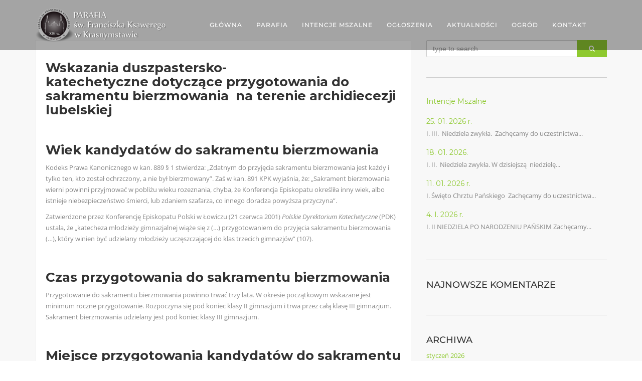

--- FILE ---
content_type: text/html; charset=UTF-8
request_url: http://franciszek-ksawery.org/bierzmowanie/
body_size: 19584
content:
<!DOCTYPE html>
<html lang="pl-PL" class="no-js no-svg">
<head>
<meta charset="UTF-8">
<meta name="viewport" content="width=device-width, initial-scale=1">
<link rel="profile" href="http://gmpg.org/xfn/11">

<script>!function(e,c){e[c]=e[c]+(e[c]&&" ")+"quform-js"}(document.documentElement,"className");</script><title>Bierzmowanie &#8211; Parafia Św. Franciszka w Krasnymstawie</title>
<meta name='robots' content='max-image-preview:large' />
	<style>img:is([sizes="auto" i], [sizes^="auto," i]) { contain-intrinsic-size: 3000px 1500px }</style>
	<link rel='dns-prefetch' href='//maps.googleapis.com' />
<link rel='dns-prefetch' href='//fonts.googleapis.com' />
<link rel="alternate" type="application/rss+xml" title="Parafia Św. Franciszka w Krasnymstawie &raquo; Kanał z wpisami" href="http://franciszek-ksawery.org/feed/" />
<link rel="alternate" type="application/rss+xml" title="Parafia Św. Franciszka w Krasnymstawie &raquo; Kanał z komentarzami" href="http://franciszek-ksawery.org/comments/feed/" />
<link rel="alternate" type="text/calendar" title="Parafia Św. Franciszka w Krasnymstawie &raquo; iCal Feed" href="http://franciszek-ksawery.org/events/?ical=1" />
<script type="text/javascript">
/* <![CDATA[ */
window._wpemojiSettings = {"baseUrl":"https:\/\/s.w.org\/images\/core\/emoji\/15.1.0\/72x72\/","ext":".png","svgUrl":"https:\/\/s.w.org\/images\/core\/emoji\/15.1.0\/svg\/","svgExt":".svg","source":{"concatemoji":"http:\/\/franciszek-ksawery.org\/wp-includes\/js\/wp-emoji-release.min.js?ver=6.8.1"}};
/*! This file is auto-generated */
!function(i,n){var o,s,e;function c(e){try{var t={supportTests:e,timestamp:(new Date).valueOf()};sessionStorage.setItem(o,JSON.stringify(t))}catch(e){}}function p(e,t,n){e.clearRect(0,0,e.canvas.width,e.canvas.height),e.fillText(t,0,0);var t=new Uint32Array(e.getImageData(0,0,e.canvas.width,e.canvas.height).data),r=(e.clearRect(0,0,e.canvas.width,e.canvas.height),e.fillText(n,0,0),new Uint32Array(e.getImageData(0,0,e.canvas.width,e.canvas.height).data));return t.every(function(e,t){return e===r[t]})}function u(e,t,n){switch(t){case"flag":return n(e,"\ud83c\udff3\ufe0f\u200d\u26a7\ufe0f","\ud83c\udff3\ufe0f\u200b\u26a7\ufe0f")?!1:!n(e,"\ud83c\uddfa\ud83c\uddf3","\ud83c\uddfa\u200b\ud83c\uddf3")&&!n(e,"\ud83c\udff4\udb40\udc67\udb40\udc62\udb40\udc65\udb40\udc6e\udb40\udc67\udb40\udc7f","\ud83c\udff4\u200b\udb40\udc67\u200b\udb40\udc62\u200b\udb40\udc65\u200b\udb40\udc6e\u200b\udb40\udc67\u200b\udb40\udc7f");case"emoji":return!n(e,"\ud83d\udc26\u200d\ud83d\udd25","\ud83d\udc26\u200b\ud83d\udd25")}return!1}function f(e,t,n){var r="undefined"!=typeof WorkerGlobalScope&&self instanceof WorkerGlobalScope?new OffscreenCanvas(300,150):i.createElement("canvas"),a=r.getContext("2d",{willReadFrequently:!0}),o=(a.textBaseline="top",a.font="600 32px Arial",{});return e.forEach(function(e){o[e]=t(a,e,n)}),o}function t(e){var t=i.createElement("script");t.src=e,t.defer=!0,i.head.appendChild(t)}"undefined"!=typeof Promise&&(o="wpEmojiSettingsSupports",s=["flag","emoji"],n.supports={everything:!0,everythingExceptFlag:!0},e=new Promise(function(e){i.addEventListener("DOMContentLoaded",e,{once:!0})}),new Promise(function(t){var n=function(){try{var e=JSON.parse(sessionStorage.getItem(o));if("object"==typeof e&&"number"==typeof e.timestamp&&(new Date).valueOf()<e.timestamp+604800&&"object"==typeof e.supportTests)return e.supportTests}catch(e){}return null}();if(!n){if("undefined"!=typeof Worker&&"undefined"!=typeof OffscreenCanvas&&"undefined"!=typeof URL&&URL.createObjectURL&&"undefined"!=typeof Blob)try{var e="postMessage("+f.toString()+"("+[JSON.stringify(s),u.toString(),p.toString()].join(",")+"));",r=new Blob([e],{type:"text/javascript"}),a=new Worker(URL.createObjectURL(r),{name:"wpTestEmojiSupports"});return void(a.onmessage=function(e){c(n=e.data),a.terminate(),t(n)})}catch(e){}c(n=f(s,u,p))}t(n)}).then(function(e){for(var t in e)n.supports[t]=e[t],n.supports.everything=n.supports.everything&&n.supports[t],"flag"!==t&&(n.supports.everythingExceptFlag=n.supports.everythingExceptFlag&&n.supports[t]);n.supports.everythingExceptFlag=n.supports.everythingExceptFlag&&!n.supports.flag,n.DOMReady=!1,n.readyCallback=function(){n.DOMReady=!0}}).then(function(){return e}).then(function(){var e;n.supports.everything||(n.readyCallback(),(e=n.source||{}).concatemoji?t(e.concatemoji):e.wpemoji&&e.twemoji&&(t(e.twemoji),t(e.wpemoji)))}))}((window,document),window._wpemojiSettings);
/* ]]> */
</script>
<style id='wp-emoji-styles-inline-css' type='text/css'>

	img.wp-smiley, img.emoji {
		display: inline !important;
		border: none !important;
		box-shadow: none !important;
		height: 1em !important;
		width: 1em !important;
		margin: 0 0.07em !important;
		vertical-align: -0.1em !important;
		background: none !important;
		padding: 0 !important;
	}
</style>
<link rel='stylesheet' id='wp-block-library-css' href='http://franciszek-ksawery.org/wp-includes/css/dist/block-library/style.min.css?ver=6.8.1' type='text/css' media='all' />
<style id='classic-theme-styles-inline-css' type='text/css'>
/*! This file is auto-generated */
.wp-block-button__link{color:#fff;background-color:#32373c;border-radius:9999px;box-shadow:none;text-decoration:none;padding:calc(.667em + 2px) calc(1.333em + 2px);font-size:1.125em}.wp-block-file__button{background:#32373c;color:#fff;text-decoration:none}
</style>
<style id='global-styles-inline-css' type='text/css'>
:root{--wp--preset--aspect-ratio--square: 1;--wp--preset--aspect-ratio--4-3: 4/3;--wp--preset--aspect-ratio--3-4: 3/4;--wp--preset--aspect-ratio--3-2: 3/2;--wp--preset--aspect-ratio--2-3: 2/3;--wp--preset--aspect-ratio--16-9: 16/9;--wp--preset--aspect-ratio--9-16: 9/16;--wp--preset--color--black: #000000;--wp--preset--color--cyan-bluish-gray: #abb8c3;--wp--preset--color--white: #ffffff;--wp--preset--color--pale-pink: #f78da7;--wp--preset--color--vivid-red: #cf2e2e;--wp--preset--color--luminous-vivid-orange: #ff6900;--wp--preset--color--luminous-vivid-amber: #fcb900;--wp--preset--color--light-green-cyan: #7bdcb5;--wp--preset--color--vivid-green-cyan: #00d084;--wp--preset--color--pale-cyan-blue: #8ed1fc;--wp--preset--color--vivid-cyan-blue: #0693e3;--wp--preset--color--vivid-purple: #9b51e0;--wp--preset--gradient--vivid-cyan-blue-to-vivid-purple: linear-gradient(135deg,rgba(6,147,227,1) 0%,rgb(155,81,224) 100%);--wp--preset--gradient--light-green-cyan-to-vivid-green-cyan: linear-gradient(135deg,rgb(122,220,180) 0%,rgb(0,208,130) 100%);--wp--preset--gradient--luminous-vivid-amber-to-luminous-vivid-orange: linear-gradient(135deg,rgba(252,185,0,1) 0%,rgba(255,105,0,1) 100%);--wp--preset--gradient--luminous-vivid-orange-to-vivid-red: linear-gradient(135deg,rgba(255,105,0,1) 0%,rgb(207,46,46) 100%);--wp--preset--gradient--very-light-gray-to-cyan-bluish-gray: linear-gradient(135deg,rgb(238,238,238) 0%,rgb(169,184,195) 100%);--wp--preset--gradient--cool-to-warm-spectrum: linear-gradient(135deg,rgb(74,234,220) 0%,rgb(151,120,209) 20%,rgb(207,42,186) 40%,rgb(238,44,130) 60%,rgb(251,105,98) 80%,rgb(254,248,76) 100%);--wp--preset--gradient--blush-light-purple: linear-gradient(135deg,rgb(255,206,236) 0%,rgb(152,150,240) 100%);--wp--preset--gradient--blush-bordeaux: linear-gradient(135deg,rgb(254,205,165) 0%,rgb(254,45,45) 50%,rgb(107,0,62) 100%);--wp--preset--gradient--luminous-dusk: linear-gradient(135deg,rgb(255,203,112) 0%,rgb(199,81,192) 50%,rgb(65,88,208) 100%);--wp--preset--gradient--pale-ocean: linear-gradient(135deg,rgb(255,245,203) 0%,rgb(182,227,212) 50%,rgb(51,167,181) 100%);--wp--preset--gradient--electric-grass: linear-gradient(135deg,rgb(202,248,128) 0%,rgb(113,206,126) 100%);--wp--preset--gradient--midnight: linear-gradient(135deg,rgb(2,3,129) 0%,rgb(40,116,252) 100%);--wp--preset--font-size--small: 13px;--wp--preset--font-size--medium: 20px;--wp--preset--font-size--large: 36px;--wp--preset--font-size--x-large: 42px;--wp--preset--spacing--20: 0.44rem;--wp--preset--spacing--30: 0.67rem;--wp--preset--spacing--40: 1rem;--wp--preset--spacing--50: 1.5rem;--wp--preset--spacing--60: 2.25rem;--wp--preset--spacing--70: 3.38rem;--wp--preset--spacing--80: 5.06rem;--wp--preset--shadow--natural: 6px 6px 9px rgba(0, 0, 0, 0.2);--wp--preset--shadow--deep: 12px 12px 50px rgba(0, 0, 0, 0.4);--wp--preset--shadow--sharp: 6px 6px 0px rgba(0, 0, 0, 0.2);--wp--preset--shadow--outlined: 6px 6px 0px -3px rgba(255, 255, 255, 1), 6px 6px rgba(0, 0, 0, 1);--wp--preset--shadow--crisp: 6px 6px 0px rgba(0, 0, 0, 1);}:where(.is-layout-flex){gap: 0.5em;}:where(.is-layout-grid){gap: 0.5em;}body .is-layout-flex{display: flex;}.is-layout-flex{flex-wrap: wrap;align-items: center;}.is-layout-flex > :is(*, div){margin: 0;}body .is-layout-grid{display: grid;}.is-layout-grid > :is(*, div){margin: 0;}:where(.wp-block-columns.is-layout-flex){gap: 2em;}:where(.wp-block-columns.is-layout-grid){gap: 2em;}:where(.wp-block-post-template.is-layout-flex){gap: 1.25em;}:where(.wp-block-post-template.is-layout-grid){gap: 1.25em;}.has-black-color{color: var(--wp--preset--color--black) !important;}.has-cyan-bluish-gray-color{color: var(--wp--preset--color--cyan-bluish-gray) !important;}.has-white-color{color: var(--wp--preset--color--white) !important;}.has-pale-pink-color{color: var(--wp--preset--color--pale-pink) !important;}.has-vivid-red-color{color: var(--wp--preset--color--vivid-red) !important;}.has-luminous-vivid-orange-color{color: var(--wp--preset--color--luminous-vivid-orange) !important;}.has-luminous-vivid-amber-color{color: var(--wp--preset--color--luminous-vivid-amber) !important;}.has-light-green-cyan-color{color: var(--wp--preset--color--light-green-cyan) !important;}.has-vivid-green-cyan-color{color: var(--wp--preset--color--vivid-green-cyan) !important;}.has-pale-cyan-blue-color{color: var(--wp--preset--color--pale-cyan-blue) !important;}.has-vivid-cyan-blue-color{color: var(--wp--preset--color--vivid-cyan-blue) !important;}.has-vivid-purple-color{color: var(--wp--preset--color--vivid-purple) !important;}.has-black-background-color{background-color: var(--wp--preset--color--black) !important;}.has-cyan-bluish-gray-background-color{background-color: var(--wp--preset--color--cyan-bluish-gray) !important;}.has-white-background-color{background-color: var(--wp--preset--color--white) !important;}.has-pale-pink-background-color{background-color: var(--wp--preset--color--pale-pink) !important;}.has-vivid-red-background-color{background-color: var(--wp--preset--color--vivid-red) !important;}.has-luminous-vivid-orange-background-color{background-color: var(--wp--preset--color--luminous-vivid-orange) !important;}.has-luminous-vivid-amber-background-color{background-color: var(--wp--preset--color--luminous-vivid-amber) !important;}.has-light-green-cyan-background-color{background-color: var(--wp--preset--color--light-green-cyan) !important;}.has-vivid-green-cyan-background-color{background-color: var(--wp--preset--color--vivid-green-cyan) !important;}.has-pale-cyan-blue-background-color{background-color: var(--wp--preset--color--pale-cyan-blue) !important;}.has-vivid-cyan-blue-background-color{background-color: var(--wp--preset--color--vivid-cyan-blue) !important;}.has-vivid-purple-background-color{background-color: var(--wp--preset--color--vivid-purple) !important;}.has-black-border-color{border-color: var(--wp--preset--color--black) !important;}.has-cyan-bluish-gray-border-color{border-color: var(--wp--preset--color--cyan-bluish-gray) !important;}.has-white-border-color{border-color: var(--wp--preset--color--white) !important;}.has-pale-pink-border-color{border-color: var(--wp--preset--color--pale-pink) !important;}.has-vivid-red-border-color{border-color: var(--wp--preset--color--vivid-red) !important;}.has-luminous-vivid-orange-border-color{border-color: var(--wp--preset--color--luminous-vivid-orange) !important;}.has-luminous-vivid-amber-border-color{border-color: var(--wp--preset--color--luminous-vivid-amber) !important;}.has-light-green-cyan-border-color{border-color: var(--wp--preset--color--light-green-cyan) !important;}.has-vivid-green-cyan-border-color{border-color: var(--wp--preset--color--vivid-green-cyan) !important;}.has-pale-cyan-blue-border-color{border-color: var(--wp--preset--color--pale-cyan-blue) !important;}.has-vivid-cyan-blue-border-color{border-color: var(--wp--preset--color--vivid-cyan-blue) !important;}.has-vivid-purple-border-color{border-color: var(--wp--preset--color--vivid-purple) !important;}.has-vivid-cyan-blue-to-vivid-purple-gradient-background{background: var(--wp--preset--gradient--vivid-cyan-blue-to-vivid-purple) !important;}.has-light-green-cyan-to-vivid-green-cyan-gradient-background{background: var(--wp--preset--gradient--light-green-cyan-to-vivid-green-cyan) !important;}.has-luminous-vivid-amber-to-luminous-vivid-orange-gradient-background{background: var(--wp--preset--gradient--luminous-vivid-amber-to-luminous-vivid-orange) !important;}.has-luminous-vivid-orange-to-vivid-red-gradient-background{background: var(--wp--preset--gradient--luminous-vivid-orange-to-vivid-red) !important;}.has-very-light-gray-to-cyan-bluish-gray-gradient-background{background: var(--wp--preset--gradient--very-light-gray-to-cyan-bluish-gray) !important;}.has-cool-to-warm-spectrum-gradient-background{background: var(--wp--preset--gradient--cool-to-warm-spectrum) !important;}.has-blush-light-purple-gradient-background{background: var(--wp--preset--gradient--blush-light-purple) !important;}.has-blush-bordeaux-gradient-background{background: var(--wp--preset--gradient--blush-bordeaux) !important;}.has-luminous-dusk-gradient-background{background: var(--wp--preset--gradient--luminous-dusk) !important;}.has-pale-ocean-gradient-background{background: var(--wp--preset--gradient--pale-ocean) !important;}.has-electric-grass-gradient-background{background: var(--wp--preset--gradient--electric-grass) !important;}.has-midnight-gradient-background{background: var(--wp--preset--gradient--midnight) !important;}.has-small-font-size{font-size: var(--wp--preset--font-size--small) !important;}.has-medium-font-size{font-size: var(--wp--preset--font-size--medium) !important;}.has-large-font-size{font-size: var(--wp--preset--font-size--large) !important;}.has-x-large-font-size{font-size: var(--wp--preset--font-size--x-large) !important;}
:where(.wp-block-post-template.is-layout-flex){gap: 1.25em;}:where(.wp-block-post-template.is-layout-grid){gap: 1.25em;}
:where(.wp-block-columns.is-layout-flex){gap: 2em;}:where(.wp-block-columns.is-layout-grid){gap: 2em;}
:root :where(.wp-block-pullquote){font-size: 1.5em;line-height: 1.6;}
</style>
<link rel='stylesheet' id='quform-css' href='http://franciszek-ksawery.org/wp-content/plugins/quform/cache/quform.css?ver=1741772728' type='text/css' media='all' />
<link rel='stylesheet' id='blessing-fonts-css' href='https://fonts.googleapis.com/css?family=Open+Sans%3A300%2C300italic%2C400%2C400italic%2C600%2C600italic%2C700%2C700italic%2C800%2C800italic%7CRoboto+Slab%3A100%2C300%2C400%2C700%7CMontserrat%3A400%2C700%7CMerriweather%3A400%2C700%2C900%2C400italic%2C700italic%2C900italic&#038;subset=latin%2Clatin-ext' type='text/css' media='all' />
<link rel='stylesheet' id='blessing-bootstrap-css' href='http://franciszek-ksawery.org/wp-content/themes/blessing/assets/css/bootstrap.css?ver=1.0' type='text/css' media='all' />
<link rel='stylesheet' id='vc_font_awesome_5_shims-css' href='http://franciszek-ksawery.org/wp-content/plugins/js_composer/assets/lib/bower/font-awesome/css/v4-shims.min.css?ver=6.7.0' type='text/css' media='all' />
<link rel='stylesheet' id='vc_font_awesome_5-css' href='http://franciszek-ksawery.org/wp-content/plugins/js_composer/assets/lib/bower/font-awesome/css/all.min.css?ver=6.7.0' type='text/css' media='all' />
<link rel='stylesheet' id='blessing-font-awesome-css' href='http://franciszek-ksawery.org/wp-content/themes/blessing/assets/css/font-awesome.min.css?ver=1.0' type='text/css' media='all' />
<link rel='stylesheet' id='blessing-owl-carousel-css' href='http://franciszek-ksawery.org/wp-content/themes/blessing/assets/css/owl.carousel.css?ver=1.0' type='text/css' media='all' />
<link rel='stylesheet' id='blessing-animate-css' href='http://franciszek-ksawery.org/wp-content/themes/blessing/assets/css/animate.min.css?ver=1.0' type='text/css' media='all' />
<link rel='stylesheet' id='blessing-magnific-css' href='http://franciszek-ksawery.org/wp-content/themes/blessing/assets/css/magnific-popup.css?ver=1.0' type='text/css' media='all' />
<link rel='stylesheet' id='blessing-normalize-css' href='http://franciszek-ksawery.org/wp-content/themes/blessing/assets/css/normalize.min.css?ver=1.0' type='text/css' media='all' />
<link rel='stylesheet' id='blessing-mediaelementplayer-css' href='http://franciszek-ksawery.org/wp-content/themes/blessing/assets/css/mediaelementplayer.css?ver=1.0' type='text/css' media='all' />
<link rel='stylesheet' id='blessing-style-css' href='http://franciszek-ksawery.org/wp-content/themes/blessing/style.css?ver=6.8.1' type='text/css' media='all' />
<style id='blessing-style-inline-css' type='text/css'>

    	::selection {
			color: #fff;
			background:  #8ec92f;
		}
		::-moz-selection {
			color: #fff;
			background:  #8ec92f;
		}

		/* default color: #8ec92f */
		/* Color */
		a{color: #8ec92f;}
		a:hover{color:#222;}
		
		.event-list span.time:before,		
		.countdown li span,
		blockquote:before, .text-title h2,
		.hover .btn-view-details,
		.pagination li a, .woocommerce .star-rating span, .woocommerce .star-rating::before,
		.price .woocommerce-Price-amount, .site-header .info ul.info-list li i
		{color: #8ec92f;}

		#mainmenu > li.current-menu-ancestor > a, #mainmenu > li > a:hover, .site-header .social a:hover,
		#mainmenu > li.current-menu-item > a, header.cbp-af-header.cbp-af-header-shrink #mainmenu > li > a:hover,
		.site-header.cbp-af-header.cbp-af-header-shrink #mainmenu > li.current-menu-item > a 
		{color: #8ec92f;}

		/* Background Color */
		.bg-color, .custom-carousel-2 .item-blog .date,
		.custom-col-3 i:hover, 
		.content-group-1 .date-wrap .date,
		.event-item .right-col,
		.btn-custom, a.btn-icon:hover,
		.lessons-list .media a, .button.btn.btn-line:hover,
		#page-events, #page-blog, #menu-btn.active,
		#sidebar .wp-tag-cloud li a,
		.date-box, #filters a.selected,
		.f_box, .featured-box-pic .btn-custom,
		.event-list .date .month,
		.testi-slider .flex-control-paging li a.flex-active,
		.info-box:hover, .info-box .price,
		.pagination li.active a, .pagination li.active a:hover, 
		.pagination li span.current, 
		.pagination li span.current:hover,
		.st-btn, .fc-widget-header, #back-to-top, #btn-search,
		.woocommerce #respond input#submit, .woocommerce a.button, 
		.woocommerce button.button, .woocommerce input.button, .woocommerce-cart .wc-proceed-to-checkout a.checkout-button,
		.woocommerce #respond input#submit.alt, .woocommerce a.button.alt, .woocommerce button.button.alt, .woocommerce input.button.alt
		{background-color:  #8ec92f;}

		/* Border Color */
		.title-text:before,
		.title-text:after,
		.custom-col-3:hover,
		.custom-col-3 i:hover,
		.countdown-container h3,
		a.btn-icon:hover, .blog-post article:hover,
		.hover .btn-view-details,
		.custom-carousel-2 .item-blog:hover,
		.pagination li.active a, .pagination li.active a:hover, 
		.pagination li span.current, .pagination li span.current:hover, .button.btn.btn-line:hover
		{border-color:  #8ec92f;}	
		
		body.royal_preloader{background-color: #212121;}

		@media only screen and (max-width: 992px) {
			#mainmenu li a, #mainmenu > li > a, .site-header .social a {
				color:#555 !important;
			}
			#mainmenu li ul li a:hover{
				color:#8ec92f !important;
			}	
			#mainmenu > li.current-menu-ancestor > a, #mainmenu li a:hover, #mainmenu li li a:hover, #mainmenu li li.current-menu-item > a{
				color:#8ec92f !important;
			}	
			.site-header .info, .site-header .info ul.info-list li span, 
			.site-header .info ul.info-list li strong, .site-header .info .social a{
				color:#555 !important;
			}
		}

		@media only screen and (min-width: 993px) {
			#mainmenu li li a{
				background-color: ;
				color:#fff;
			}
			#mainmenu li li a:hover, #mainmenu li li.current-menu-item > a {				
				color:#8ec92f;
				background:;
			}
		}
</style>
<script type="text/javascript" src="http://franciszek-ksawery.org/wp-includes/js/jquery/jquery.min.js?ver=3.7.1" id="jquery-core-js"></script>
<script type="text/javascript" src="http://franciszek-ksawery.org/wp-includes/js/jquery/jquery-migrate.min.js?ver=3.4.1" id="jquery-migrate-js"></script>
<script type="text/javascript" src="http://maps.googleapis.com/maps/api/js?key=AIzaSyAvpnlHRidMIU374bKM5-sx8ruc01OvDjI&amp;ver=1.0" id="blessing-mapapi-js"></script>
<script type="text/javascript" src="http://franciszek-ksawery.org/wp-content/themes/blessing/assets/js/magnific-popup.js?ver=1.0" id="blessing-magnific-js"></script>
<script type="text/javascript" src="http://franciszek-ksawery.org/wp-content/themes/blessing/assets/js/royal_preloader.min.js?ver=1.0" id="blessing-royal-preloader-js"></script>
<script type="text/javascript" src="http://franciszek-ksawery.org/wp-content/themes/blessing/assets/js/jquery.countdown.min.js?ver=1.0" id="blessing-countdown-js"></script>
<link rel="https://api.w.org/" href="http://franciszek-ksawery.org/wp-json/" /><link rel="alternate" title="JSON" type="application/json" href="http://franciszek-ksawery.org/wp-json/wp/v2/pages/4368" /><link rel="EditURI" type="application/rsd+xml" title="RSD" href="http://franciszek-ksawery.org/xmlrpc.php?rsd" />
<meta name="generator" content="WordPress 6.8.1" />
<link rel="canonical" href="http://franciszek-ksawery.org/bierzmowanie/" />
<link rel='shortlink' href='http://franciszek-ksawery.org/?p=4368' />
<link rel="alternate" title="oEmbed (JSON)" type="application/json+oembed" href="http://franciszek-ksawery.org/wp-json/oembed/1.0/embed?url=http%3A%2F%2Ffranciszek-ksawery.org%2Fbierzmowanie%2F" />
<link rel="alternate" title="oEmbed (XML)" type="text/xml+oembed" href="http://franciszek-ksawery.org/wp-json/oembed/1.0/embed?url=http%3A%2F%2Ffranciszek-ksawery.org%2Fbierzmowanie%2F&#038;format=xml" />
<meta name="tec-api-version" content="v1"><meta name="tec-api-origin" content="http://franciszek-ksawery.org"><link rel="alternate" href="http://franciszek-ksawery.org/wp-json/tribe/events/v1/" /><style type="text/css">.recentcomments a{display:inline !important;padding:0 !important;margin:0 !important;}</style><meta name="generator" content="Powered by WPBakery Page Builder - drag and drop page builder for WordPress."/>
<meta name="generator" content="Powered by Slider Revolution 6.5.4 - responsive, Mobile-Friendly Slider Plugin for WordPress with comfortable drag and drop interface." />
<link rel="icon" href="http://franciszek-ksawery.org/wp-content/uploads/2021/07/cropped-parafia-icon-32x32.png" sizes="32x32" />
<link rel="icon" href="http://franciszek-ksawery.org/wp-content/uploads/2021/07/cropped-parafia-icon-192x192.png" sizes="192x192" />
<link rel="apple-touch-icon" href="http://franciszek-ksawery.org/wp-content/uploads/2021/07/cropped-parafia-icon-180x180.png" />
<meta name="msapplication-TileImage" content="http://franciszek-ksawery.org/wp-content/uploads/2021/07/cropped-parafia-icon-270x270.png" />
<script type="text/javascript">function setREVStartSize(e){
			//window.requestAnimationFrame(function() {				 
				window.RSIW = window.RSIW===undefined ? window.innerWidth : window.RSIW;	
				window.RSIH = window.RSIH===undefined ? window.innerHeight : window.RSIH;	
				try {								
					var pw = document.getElementById(e.c).parentNode.offsetWidth,
						newh;
					pw = pw===0 || isNaN(pw) ? window.RSIW : pw;
					e.tabw = e.tabw===undefined ? 0 : parseInt(e.tabw);
					e.thumbw = e.thumbw===undefined ? 0 : parseInt(e.thumbw);
					e.tabh = e.tabh===undefined ? 0 : parseInt(e.tabh);
					e.thumbh = e.thumbh===undefined ? 0 : parseInt(e.thumbh);
					e.tabhide = e.tabhide===undefined ? 0 : parseInt(e.tabhide);
					e.thumbhide = e.thumbhide===undefined ? 0 : parseInt(e.thumbhide);
					e.mh = e.mh===undefined || e.mh=="" || e.mh==="auto" ? 0 : parseInt(e.mh,0);		
					if(e.layout==="fullscreen" || e.l==="fullscreen") 						
						newh = Math.max(e.mh,window.RSIH);					
					else{					
						e.gw = Array.isArray(e.gw) ? e.gw : [e.gw];
						for (var i in e.rl) if (e.gw[i]===undefined || e.gw[i]===0) e.gw[i] = e.gw[i-1];					
						e.gh = e.el===undefined || e.el==="" || (Array.isArray(e.el) && e.el.length==0)? e.gh : e.el;
						e.gh = Array.isArray(e.gh) ? e.gh : [e.gh];
						for (var i in e.rl) if (e.gh[i]===undefined || e.gh[i]===0) e.gh[i] = e.gh[i-1];
											
						var nl = new Array(e.rl.length),
							ix = 0,						
							sl;					
						e.tabw = e.tabhide>=pw ? 0 : e.tabw;
						e.thumbw = e.thumbhide>=pw ? 0 : e.thumbw;
						e.tabh = e.tabhide>=pw ? 0 : e.tabh;
						e.thumbh = e.thumbhide>=pw ? 0 : e.thumbh;					
						for (var i in e.rl) nl[i] = e.rl[i]<window.RSIW ? 0 : e.rl[i];
						sl = nl[0];									
						for (var i in nl) if (sl>nl[i] && nl[i]>0) { sl = nl[i]; ix=i;}															
						var m = pw>(e.gw[ix]+e.tabw+e.thumbw) ? 1 : (pw-(e.tabw+e.thumbw)) / (e.gw[ix]);					
						newh =  (e.gh[ix] * m) + (e.tabh + e.thumbh);
					}
					var el = document.getElementById(e.c);
					if (el!==null && el) el.style.height = newh+"px";					
					el = document.getElementById(e.c+"_wrapper");
					if (el!==null && el) el.style.height = newh+"px";
				} catch(e){
					console.log("Failure at Presize of Slider:" + e)
				}					   
			//});
		  };</script>
		<style type="text/css" id="wp-custom-css">
			#ogloszenia .vc_gitem-animated-block {
    display: none !important;
}
.ogloszenia-data{
	  background-color: #8ec92f;
    padding: 2px 10px 2px 10px;
    color: #fff;
    display: inline-block;
    margin-bottom: 0px;
}
.ogloszenia-tytul{
	text-transform: uppercase;
	letter-spacing: 1px;
	line-height:18px;
}
.blog-read{
	font-size:16px;
}

.date-box .month {
    font-size: 11px !important;
    display: block;
    letter-spacing: 0px !important;
    padding-left: 0px !important;
    background: #fff;
    color: #222;
    text-transform: uppercase;
}		</style>
		<style id="kirki-inline-styles">#royal_preloader.royal_preloader_logo .royal_preloader_percentage{font-family:Open Sans;font-size:13px;font-weight:400;letter-spacing:2px;line-height:40px;text-align:center;text-transform:none;color:#f8f8f8;}#mainmenu > li > a, .site-header .social a{color:#ffffff;}header.cbp-af-header.cbp-af-header-shrink #mainmenu > li > a, header.cbp-af-header.cbp-af-header-shrink .social a{color:#333333;}.menu-back.cbp-af-header{background-color:rgba(10,10,10,0.35);}header.cbp-af-header.cbp-af-header-shrink{background-color:rgba(255, 255, 255, 0.95);border-bottom-color:#eeeeee;}ul#mainmenu > li > a{font-family:Montserrat;font-size:12px;font-weight:500;letter-spacing:1px;line-height:1.7em;text-align:left;text-transform:uppercase;}ul#mainmenu li li a{font-family:Montserrat;font-size:14px;font-weight:500;letter-spacing:normal;line-height:1.7em;text-align:left;text-transform:none;}footer.site-footer, footer.site-footer h3{color:#ffffff;}footer.site-footer .sub-footer{color:#cccccc;background-color:#0b0b0b;padding-top:40px;padding-bottom:40px;}footer.site-footer{background-color:#111111;}footer.site-footer .main-footer{padding-top:80px;padding-bottom:10px;}body{font-family:Open Sans;font-size:13px;font-weight:400;line-height:1.7em;text-align:inherit;text-transform:none;color:#888888;}@media (max-width: 767px){}@media (min-width: 768px) and (max-width: 1024px){}@media (min-width: 1024px){}/* cyrillic-ext */
@font-face {
  font-family: 'Open Sans';
  font-style: normal;
  font-weight: 400;
  font-stretch: 100%;
  font-display: swap;
  src: url(http://franciszek-ksawery.org/wp-content/fonts/open-sans/memSYaGs126MiZpBA-UvWbX2vVnXBbObj2OVZyOOSr4dVJWUgsjZ0B4taVIGxA.woff2) format('woff2');
  unicode-range: U+0460-052F, U+1C80-1C8A, U+20B4, U+2DE0-2DFF, U+A640-A69F, U+FE2E-FE2F;
}
/* cyrillic */
@font-face {
  font-family: 'Open Sans';
  font-style: normal;
  font-weight: 400;
  font-stretch: 100%;
  font-display: swap;
  src: url(http://franciszek-ksawery.org/wp-content/fonts/open-sans/memSYaGs126MiZpBA-UvWbX2vVnXBbObj2OVZyOOSr4dVJWUgsjZ0B4kaVIGxA.woff2) format('woff2');
  unicode-range: U+0301, U+0400-045F, U+0490-0491, U+04B0-04B1, U+2116;
}
/* greek-ext */
@font-face {
  font-family: 'Open Sans';
  font-style: normal;
  font-weight: 400;
  font-stretch: 100%;
  font-display: swap;
  src: url(http://franciszek-ksawery.org/wp-content/fonts/open-sans/memSYaGs126MiZpBA-UvWbX2vVnXBbObj2OVZyOOSr4dVJWUgsjZ0B4saVIGxA.woff2) format('woff2');
  unicode-range: U+1F00-1FFF;
}
/* greek */
@font-face {
  font-family: 'Open Sans';
  font-style: normal;
  font-weight: 400;
  font-stretch: 100%;
  font-display: swap;
  src: url(http://franciszek-ksawery.org/wp-content/fonts/open-sans/memSYaGs126MiZpBA-UvWbX2vVnXBbObj2OVZyOOSr4dVJWUgsjZ0B4jaVIGxA.woff2) format('woff2');
  unicode-range: U+0370-0377, U+037A-037F, U+0384-038A, U+038C, U+038E-03A1, U+03A3-03FF;
}
/* hebrew */
@font-face {
  font-family: 'Open Sans';
  font-style: normal;
  font-weight: 400;
  font-stretch: 100%;
  font-display: swap;
  src: url(http://franciszek-ksawery.org/wp-content/fonts/open-sans/memSYaGs126MiZpBA-UvWbX2vVnXBbObj2OVZyOOSr4dVJWUgsjZ0B4iaVIGxA.woff2) format('woff2');
  unicode-range: U+0307-0308, U+0590-05FF, U+200C-2010, U+20AA, U+25CC, U+FB1D-FB4F;
}
/* math */
@font-face {
  font-family: 'Open Sans';
  font-style: normal;
  font-weight: 400;
  font-stretch: 100%;
  font-display: swap;
  src: url(http://franciszek-ksawery.org/wp-content/fonts/open-sans/memSYaGs126MiZpBA-UvWbX2vVnXBbObj2OVZyOOSr4dVJWUgsjZ0B5caVIGxA.woff2) format('woff2');
  unicode-range: U+0302-0303, U+0305, U+0307-0308, U+0310, U+0312, U+0315, U+031A, U+0326-0327, U+032C, U+032F-0330, U+0332-0333, U+0338, U+033A, U+0346, U+034D, U+0391-03A1, U+03A3-03A9, U+03B1-03C9, U+03D1, U+03D5-03D6, U+03F0-03F1, U+03F4-03F5, U+2016-2017, U+2034-2038, U+203C, U+2040, U+2043, U+2047, U+2050, U+2057, U+205F, U+2070-2071, U+2074-208E, U+2090-209C, U+20D0-20DC, U+20E1, U+20E5-20EF, U+2100-2112, U+2114-2115, U+2117-2121, U+2123-214F, U+2190, U+2192, U+2194-21AE, U+21B0-21E5, U+21F1-21F2, U+21F4-2211, U+2213-2214, U+2216-22FF, U+2308-230B, U+2310, U+2319, U+231C-2321, U+2336-237A, U+237C, U+2395, U+239B-23B7, U+23D0, U+23DC-23E1, U+2474-2475, U+25AF, U+25B3, U+25B7, U+25BD, U+25C1, U+25CA, U+25CC, U+25FB, U+266D-266F, U+27C0-27FF, U+2900-2AFF, U+2B0E-2B11, U+2B30-2B4C, U+2BFE, U+3030, U+FF5B, U+FF5D, U+1D400-1D7FF, U+1EE00-1EEFF;
}
/* symbols */
@font-face {
  font-family: 'Open Sans';
  font-style: normal;
  font-weight: 400;
  font-stretch: 100%;
  font-display: swap;
  src: url(http://franciszek-ksawery.org/wp-content/fonts/open-sans/memSYaGs126MiZpBA-UvWbX2vVnXBbObj2OVZyOOSr4dVJWUgsjZ0B5OaVIGxA.woff2) format('woff2');
  unicode-range: U+0001-000C, U+000E-001F, U+007F-009F, U+20DD-20E0, U+20E2-20E4, U+2150-218F, U+2190, U+2192, U+2194-2199, U+21AF, U+21E6-21F0, U+21F3, U+2218-2219, U+2299, U+22C4-22C6, U+2300-243F, U+2440-244A, U+2460-24FF, U+25A0-27BF, U+2800-28FF, U+2921-2922, U+2981, U+29BF, U+29EB, U+2B00-2BFF, U+4DC0-4DFF, U+FFF9-FFFB, U+10140-1018E, U+10190-1019C, U+101A0, U+101D0-101FD, U+102E0-102FB, U+10E60-10E7E, U+1D2C0-1D2D3, U+1D2E0-1D37F, U+1F000-1F0FF, U+1F100-1F1AD, U+1F1E6-1F1FF, U+1F30D-1F30F, U+1F315, U+1F31C, U+1F31E, U+1F320-1F32C, U+1F336, U+1F378, U+1F37D, U+1F382, U+1F393-1F39F, U+1F3A7-1F3A8, U+1F3AC-1F3AF, U+1F3C2, U+1F3C4-1F3C6, U+1F3CA-1F3CE, U+1F3D4-1F3E0, U+1F3ED, U+1F3F1-1F3F3, U+1F3F5-1F3F7, U+1F408, U+1F415, U+1F41F, U+1F426, U+1F43F, U+1F441-1F442, U+1F444, U+1F446-1F449, U+1F44C-1F44E, U+1F453, U+1F46A, U+1F47D, U+1F4A3, U+1F4B0, U+1F4B3, U+1F4B9, U+1F4BB, U+1F4BF, U+1F4C8-1F4CB, U+1F4D6, U+1F4DA, U+1F4DF, U+1F4E3-1F4E6, U+1F4EA-1F4ED, U+1F4F7, U+1F4F9-1F4FB, U+1F4FD-1F4FE, U+1F503, U+1F507-1F50B, U+1F50D, U+1F512-1F513, U+1F53E-1F54A, U+1F54F-1F5FA, U+1F610, U+1F650-1F67F, U+1F687, U+1F68D, U+1F691, U+1F694, U+1F698, U+1F6AD, U+1F6B2, U+1F6B9-1F6BA, U+1F6BC, U+1F6C6-1F6CF, U+1F6D3-1F6D7, U+1F6E0-1F6EA, U+1F6F0-1F6F3, U+1F6F7-1F6FC, U+1F700-1F7FF, U+1F800-1F80B, U+1F810-1F847, U+1F850-1F859, U+1F860-1F887, U+1F890-1F8AD, U+1F8B0-1F8BB, U+1F8C0-1F8C1, U+1F900-1F90B, U+1F93B, U+1F946, U+1F984, U+1F996, U+1F9E9, U+1FA00-1FA6F, U+1FA70-1FA7C, U+1FA80-1FA89, U+1FA8F-1FAC6, U+1FACE-1FADC, U+1FADF-1FAE9, U+1FAF0-1FAF8, U+1FB00-1FBFF;
}
/* vietnamese */
@font-face {
  font-family: 'Open Sans';
  font-style: normal;
  font-weight: 400;
  font-stretch: 100%;
  font-display: swap;
  src: url(http://franciszek-ksawery.org/wp-content/fonts/open-sans/memSYaGs126MiZpBA-UvWbX2vVnXBbObj2OVZyOOSr4dVJWUgsjZ0B4vaVIGxA.woff2) format('woff2');
  unicode-range: U+0102-0103, U+0110-0111, U+0128-0129, U+0168-0169, U+01A0-01A1, U+01AF-01B0, U+0300-0301, U+0303-0304, U+0308-0309, U+0323, U+0329, U+1EA0-1EF9, U+20AB;
}
/* latin-ext */
@font-face {
  font-family: 'Open Sans';
  font-style: normal;
  font-weight: 400;
  font-stretch: 100%;
  font-display: swap;
  src: url(http://franciszek-ksawery.org/wp-content/fonts/open-sans/memSYaGs126MiZpBA-UvWbX2vVnXBbObj2OVZyOOSr4dVJWUgsjZ0B4uaVIGxA.woff2) format('woff2');
  unicode-range: U+0100-02BA, U+02BD-02C5, U+02C7-02CC, U+02CE-02D7, U+02DD-02FF, U+0304, U+0308, U+0329, U+1D00-1DBF, U+1E00-1E9F, U+1EF2-1EFF, U+2020, U+20A0-20AB, U+20AD-20C0, U+2113, U+2C60-2C7F, U+A720-A7FF;
}
/* latin */
@font-face {
  font-family: 'Open Sans';
  font-style: normal;
  font-weight: 400;
  font-stretch: 100%;
  font-display: swap;
  src: url(http://franciszek-ksawery.org/wp-content/fonts/open-sans/memSYaGs126MiZpBA-UvWbX2vVnXBbObj2OVZyOOSr4dVJWUgsjZ0B4gaVI.woff2) format('woff2');
  unicode-range: U+0000-00FF, U+0131, U+0152-0153, U+02BB-02BC, U+02C6, U+02DA, U+02DC, U+0304, U+0308, U+0329, U+2000-206F, U+20AC, U+2122, U+2191, U+2193, U+2212, U+2215, U+FEFF, U+FFFD;
}/* cyrillic-ext */
@font-face {
  font-family: 'Montserrat';
  font-style: normal;
  font-weight: 500;
  font-display: swap;
  src: url(http://franciszek-ksawery.org/wp-content/fonts/montserrat/JTUHjIg1_i6t8kCHKm4532VJOt5-QNFgpCtZ6Hw0aXpsog.woff2) format('woff2');
  unicode-range: U+0460-052F, U+1C80-1C8A, U+20B4, U+2DE0-2DFF, U+A640-A69F, U+FE2E-FE2F;
}
/* cyrillic */
@font-face {
  font-family: 'Montserrat';
  font-style: normal;
  font-weight: 500;
  font-display: swap;
  src: url(http://franciszek-ksawery.org/wp-content/fonts/montserrat/JTUHjIg1_i6t8kCHKm4532VJOt5-QNFgpCtZ6Hw9aXpsog.woff2) format('woff2');
  unicode-range: U+0301, U+0400-045F, U+0490-0491, U+04B0-04B1, U+2116;
}
/* vietnamese */
@font-face {
  font-family: 'Montserrat';
  font-style: normal;
  font-weight: 500;
  font-display: swap;
  src: url(http://franciszek-ksawery.org/wp-content/fonts/montserrat/JTUHjIg1_i6t8kCHKm4532VJOt5-QNFgpCtZ6Hw2aXpsog.woff2) format('woff2');
  unicode-range: U+0102-0103, U+0110-0111, U+0128-0129, U+0168-0169, U+01A0-01A1, U+01AF-01B0, U+0300-0301, U+0303-0304, U+0308-0309, U+0323, U+0329, U+1EA0-1EF9, U+20AB;
}
/* latin-ext */
@font-face {
  font-family: 'Montserrat';
  font-style: normal;
  font-weight: 500;
  font-display: swap;
  src: url(http://franciszek-ksawery.org/wp-content/fonts/montserrat/JTUHjIg1_i6t8kCHKm4532VJOt5-QNFgpCtZ6Hw3aXpsog.woff2) format('woff2');
  unicode-range: U+0100-02BA, U+02BD-02C5, U+02C7-02CC, U+02CE-02D7, U+02DD-02FF, U+0304, U+0308, U+0329, U+1D00-1DBF, U+1E00-1E9F, U+1EF2-1EFF, U+2020, U+20A0-20AB, U+20AD-20C0, U+2113, U+2C60-2C7F, U+A720-A7FF;
}
/* latin */
@font-face {
  font-family: 'Montserrat';
  font-style: normal;
  font-weight: 500;
  font-display: swap;
  src: url(http://franciszek-ksawery.org/wp-content/fonts/montserrat/JTUHjIg1_i6t8kCHKm4532VJOt5-QNFgpCtZ6Hw5aXo.woff2) format('woff2');
  unicode-range: U+0000-00FF, U+0131, U+0152-0153, U+02BB-02BC, U+02C6, U+02DA, U+02DC, U+0304, U+0308, U+0329, U+2000-206F, U+20AC, U+2122, U+2191, U+2193, U+2212, U+2215, U+FEFF, U+FFFD;
}/* cyrillic-ext */
@font-face {
  font-family: 'Open Sans';
  font-style: normal;
  font-weight: 400;
  font-stretch: 100%;
  font-display: swap;
  src: url(http://franciszek-ksawery.org/wp-content/fonts/open-sans/memSYaGs126MiZpBA-UvWbX2vVnXBbObj2OVZyOOSr4dVJWUgsjZ0B4taVIGxA.woff2) format('woff2');
  unicode-range: U+0460-052F, U+1C80-1C8A, U+20B4, U+2DE0-2DFF, U+A640-A69F, U+FE2E-FE2F;
}
/* cyrillic */
@font-face {
  font-family: 'Open Sans';
  font-style: normal;
  font-weight: 400;
  font-stretch: 100%;
  font-display: swap;
  src: url(http://franciszek-ksawery.org/wp-content/fonts/open-sans/memSYaGs126MiZpBA-UvWbX2vVnXBbObj2OVZyOOSr4dVJWUgsjZ0B4kaVIGxA.woff2) format('woff2');
  unicode-range: U+0301, U+0400-045F, U+0490-0491, U+04B0-04B1, U+2116;
}
/* greek-ext */
@font-face {
  font-family: 'Open Sans';
  font-style: normal;
  font-weight: 400;
  font-stretch: 100%;
  font-display: swap;
  src: url(http://franciszek-ksawery.org/wp-content/fonts/open-sans/memSYaGs126MiZpBA-UvWbX2vVnXBbObj2OVZyOOSr4dVJWUgsjZ0B4saVIGxA.woff2) format('woff2');
  unicode-range: U+1F00-1FFF;
}
/* greek */
@font-face {
  font-family: 'Open Sans';
  font-style: normal;
  font-weight: 400;
  font-stretch: 100%;
  font-display: swap;
  src: url(http://franciszek-ksawery.org/wp-content/fonts/open-sans/memSYaGs126MiZpBA-UvWbX2vVnXBbObj2OVZyOOSr4dVJWUgsjZ0B4jaVIGxA.woff2) format('woff2');
  unicode-range: U+0370-0377, U+037A-037F, U+0384-038A, U+038C, U+038E-03A1, U+03A3-03FF;
}
/* hebrew */
@font-face {
  font-family: 'Open Sans';
  font-style: normal;
  font-weight: 400;
  font-stretch: 100%;
  font-display: swap;
  src: url(http://franciszek-ksawery.org/wp-content/fonts/open-sans/memSYaGs126MiZpBA-UvWbX2vVnXBbObj2OVZyOOSr4dVJWUgsjZ0B4iaVIGxA.woff2) format('woff2');
  unicode-range: U+0307-0308, U+0590-05FF, U+200C-2010, U+20AA, U+25CC, U+FB1D-FB4F;
}
/* math */
@font-face {
  font-family: 'Open Sans';
  font-style: normal;
  font-weight: 400;
  font-stretch: 100%;
  font-display: swap;
  src: url(http://franciszek-ksawery.org/wp-content/fonts/open-sans/memSYaGs126MiZpBA-UvWbX2vVnXBbObj2OVZyOOSr4dVJWUgsjZ0B5caVIGxA.woff2) format('woff2');
  unicode-range: U+0302-0303, U+0305, U+0307-0308, U+0310, U+0312, U+0315, U+031A, U+0326-0327, U+032C, U+032F-0330, U+0332-0333, U+0338, U+033A, U+0346, U+034D, U+0391-03A1, U+03A3-03A9, U+03B1-03C9, U+03D1, U+03D5-03D6, U+03F0-03F1, U+03F4-03F5, U+2016-2017, U+2034-2038, U+203C, U+2040, U+2043, U+2047, U+2050, U+2057, U+205F, U+2070-2071, U+2074-208E, U+2090-209C, U+20D0-20DC, U+20E1, U+20E5-20EF, U+2100-2112, U+2114-2115, U+2117-2121, U+2123-214F, U+2190, U+2192, U+2194-21AE, U+21B0-21E5, U+21F1-21F2, U+21F4-2211, U+2213-2214, U+2216-22FF, U+2308-230B, U+2310, U+2319, U+231C-2321, U+2336-237A, U+237C, U+2395, U+239B-23B7, U+23D0, U+23DC-23E1, U+2474-2475, U+25AF, U+25B3, U+25B7, U+25BD, U+25C1, U+25CA, U+25CC, U+25FB, U+266D-266F, U+27C0-27FF, U+2900-2AFF, U+2B0E-2B11, U+2B30-2B4C, U+2BFE, U+3030, U+FF5B, U+FF5D, U+1D400-1D7FF, U+1EE00-1EEFF;
}
/* symbols */
@font-face {
  font-family: 'Open Sans';
  font-style: normal;
  font-weight: 400;
  font-stretch: 100%;
  font-display: swap;
  src: url(http://franciszek-ksawery.org/wp-content/fonts/open-sans/memSYaGs126MiZpBA-UvWbX2vVnXBbObj2OVZyOOSr4dVJWUgsjZ0B5OaVIGxA.woff2) format('woff2');
  unicode-range: U+0001-000C, U+000E-001F, U+007F-009F, U+20DD-20E0, U+20E2-20E4, U+2150-218F, U+2190, U+2192, U+2194-2199, U+21AF, U+21E6-21F0, U+21F3, U+2218-2219, U+2299, U+22C4-22C6, U+2300-243F, U+2440-244A, U+2460-24FF, U+25A0-27BF, U+2800-28FF, U+2921-2922, U+2981, U+29BF, U+29EB, U+2B00-2BFF, U+4DC0-4DFF, U+FFF9-FFFB, U+10140-1018E, U+10190-1019C, U+101A0, U+101D0-101FD, U+102E0-102FB, U+10E60-10E7E, U+1D2C0-1D2D3, U+1D2E0-1D37F, U+1F000-1F0FF, U+1F100-1F1AD, U+1F1E6-1F1FF, U+1F30D-1F30F, U+1F315, U+1F31C, U+1F31E, U+1F320-1F32C, U+1F336, U+1F378, U+1F37D, U+1F382, U+1F393-1F39F, U+1F3A7-1F3A8, U+1F3AC-1F3AF, U+1F3C2, U+1F3C4-1F3C6, U+1F3CA-1F3CE, U+1F3D4-1F3E0, U+1F3ED, U+1F3F1-1F3F3, U+1F3F5-1F3F7, U+1F408, U+1F415, U+1F41F, U+1F426, U+1F43F, U+1F441-1F442, U+1F444, U+1F446-1F449, U+1F44C-1F44E, U+1F453, U+1F46A, U+1F47D, U+1F4A3, U+1F4B0, U+1F4B3, U+1F4B9, U+1F4BB, U+1F4BF, U+1F4C8-1F4CB, U+1F4D6, U+1F4DA, U+1F4DF, U+1F4E3-1F4E6, U+1F4EA-1F4ED, U+1F4F7, U+1F4F9-1F4FB, U+1F4FD-1F4FE, U+1F503, U+1F507-1F50B, U+1F50D, U+1F512-1F513, U+1F53E-1F54A, U+1F54F-1F5FA, U+1F610, U+1F650-1F67F, U+1F687, U+1F68D, U+1F691, U+1F694, U+1F698, U+1F6AD, U+1F6B2, U+1F6B9-1F6BA, U+1F6BC, U+1F6C6-1F6CF, U+1F6D3-1F6D7, U+1F6E0-1F6EA, U+1F6F0-1F6F3, U+1F6F7-1F6FC, U+1F700-1F7FF, U+1F800-1F80B, U+1F810-1F847, U+1F850-1F859, U+1F860-1F887, U+1F890-1F8AD, U+1F8B0-1F8BB, U+1F8C0-1F8C1, U+1F900-1F90B, U+1F93B, U+1F946, U+1F984, U+1F996, U+1F9E9, U+1FA00-1FA6F, U+1FA70-1FA7C, U+1FA80-1FA89, U+1FA8F-1FAC6, U+1FACE-1FADC, U+1FADF-1FAE9, U+1FAF0-1FAF8, U+1FB00-1FBFF;
}
/* vietnamese */
@font-face {
  font-family: 'Open Sans';
  font-style: normal;
  font-weight: 400;
  font-stretch: 100%;
  font-display: swap;
  src: url(http://franciszek-ksawery.org/wp-content/fonts/open-sans/memSYaGs126MiZpBA-UvWbX2vVnXBbObj2OVZyOOSr4dVJWUgsjZ0B4vaVIGxA.woff2) format('woff2');
  unicode-range: U+0102-0103, U+0110-0111, U+0128-0129, U+0168-0169, U+01A0-01A1, U+01AF-01B0, U+0300-0301, U+0303-0304, U+0308-0309, U+0323, U+0329, U+1EA0-1EF9, U+20AB;
}
/* latin-ext */
@font-face {
  font-family: 'Open Sans';
  font-style: normal;
  font-weight: 400;
  font-stretch: 100%;
  font-display: swap;
  src: url(http://franciszek-ksawery.org/wp-content/fonts/open-sans/memSYaGs126MiZpBA-UvWbX2vVnXBbObj2OVZyOOSr4dVJWUgsjZ0B4uaVIGxA.woff2) format('woff2');
  unicode-range: U+0100-02BA, U+02BD-02C5, U+02C7-02CC, U+02CE-02D7, U+02DD-02FF, U+0304, U+0308, U+0329, U+1D00-1DBF, U+1E00-1E9F, U+1EF2-1EFF, U+2020, U+20A0-20AB, U+20AD-20C0, U+2113, U+2C60-2C7F, U+A720-A7FF;
}
/* latin */
@font-face {
  font-family: 'Open Sans';
  font-style: normal;
  font-weight: 400;
  font-stretch: 100%;
  font-display: swap;
  src: url(http://franciszek-ksawery.org/wp-content/fonts/open-sans/memSYaGs126MiZpBA-UvWbX2vVnXBbObj2OVZyOOSr4dVJWUgsjZ0B4gaVI.woff2) format('woff2');
  unicode-range: U+0000-00FF, U+0131, U+0152-0153, U+02BB-02BC, U+02C6, U+02DA, U+02DC, U+0304, U+0308, U+0329, U+2000-206F, U+20AC, U+2122, U+2191, U+2193, U+2212, U+2215, U+FEFF, U+FFFD;
}/* cyrillic-ext */
@font-face {
  font-family: 'Montserrat';
  font-style: normal;
  font-weight: 500;
  font-display: swap;
  src: url(http://franciszek-ksawery.org/wp-content/fonts/montserrat/JTUHjIg1_i6t8kCHKm4532VJOt5-QNFgpCtZ6Hw0aXpsog.woff2) format('woff2');
  unicode-range: U+0460-052F, U+1C80-1C8A, U+20B4, U+2DE0-2DFF, U+A640-A69F, U+FE2E-FE2F;
}
/* cyrillic */
@font-face {
  font-family: 'Montserrat';
  font-style: normal;
  font-weight: 500;
  font-display: swap;
  src: url(http://franciszek-ksawery.org/wp-content/fonts/montserrat/JTUHjIg1_i6t8kCHKm4532VJOt5-QNFgpCtZ6Hw9aXpsog.woff2) format('woff2');
  unicode-range: U+0301, U+0400-045F, U+0490-0491, U+04B0-04B1, U+2116;
}
/* vietnamese */
@font-face {
  font-family: 'Montserrat';
  font-style: normal;
  font-weight: 500;
  font-display: swap;
  src: url(http://franciszek-ksawery.org/wp-content/fonts/montserrat/JTUHjIg1_i6t8kCHKm4532VJOt5-QNFgpCtZ6Hw2aXpsog.woff2) format('woff2');
  unicode-range: U+0102-0103, U+0110-0111, U+0128-0129, U+0168-0169, U+01A0-01A1, U+01AF-01B0, U+0300-0301, U+0303-0304, U+0308-0309, U+0323, U+0329, U+1EA0-1EF9, U+20AB;
}
/* latin-ext */
@font-face {
  font-family: 'Montserrat';
  font-style: normal;
  font-weight: 500;
  font-display: swap;
  src: url(http://franciszek-ksawery.org/wp-content/fonts/montserrat/JTUHjIg1_i6t8kCHKm4532VJOt5-QNFgpCtZ6Hw3aXpsog.woff2) format('woff2');
  unicode-range: U+0100-02BA, U+02BD-02C5, U+02C7-02CC, U+02CE-02D7, U+02DD-02FF, U+0304, U+0308, U+0329, U+1D00-1DBF, U+1E00-1E9F, U+1EF2-1EFF, U+2020, U+20A0-20AB, U+20AD-20C0, U+2113, U+2C60-2C7F, U+A720-A7FF;
}
/* latin */
@font-face {
  font-family: 'Montserrat';
  font-style: normal;
  font-weight: 500;
  font-display: swap;
  src: url(http://franciszek-ksawery.org/wp-content/fonts/montserrat/JTUHjIg1_i6t8kCHKm4532VJOt5-QNFgpCtZ6Hw5aXo.woff2) format('woff2');
  unicode-range: U+0000-00FF, U+0131, U+0152-0153, U+02BB-02BC, U+02C6, U+02DA, U+02DC, U+0304, U+0308, U+0329, U+2000-206F, U+20AC, U+2122, U+2191, U+2193, U+2212, U+2215, U+FEFF, U+FFFD;
}/* cyrillic-ext */
@font-face {
  font-family: 'Open Sans';
  font-style: normal;
  font-weight: 400;
  font-stretch: 100%;
  font-display: swap;
  src: url(http://franciszek-ksawery.org/wp-content/fonts/open-sans/memSYaGs126MiZpBA-UvWbX2vVnXBbObj2OVZyOOSr4dVJWUgsjZ0B4taVIGxA.woff2) format('woff2');
  unicode-range: U+0460-052F, U+1C80-1C8A, U+20B4, U+2DE0-2DFF, U+A640-A69F, U+FE2E-FE2F;
}
/* cyrillic */
@font-face {
  font-family: 'Open Sans';
  font-style: normal;
  font-weight: 400;
  font-stretch: 100%;
  font-display: swap;
  src: url(http://franciszek-ksawery.org/wp-content/fonts/open-sans/memSYaGs126MiZpBA-UvWbX2vVnXBbObj2OVZyOOSr4dVJWUgsjZ0B4kaVIGxA.woff2) format('woff2');
  unicode-range: U+0301, U+0400-045F, U+0490-0491, U+04B0-04B1, U+2116;
}
/* greek-ext */
@font-face {
  font-family: 'Open Sans';
  font-style: normal;
  font-weight: 400;
  font-stretch: 100%;
  font-display: swap;
  src: url(http://franciszek-ksawery.org/wp-content/fonts/open-sans/memSYaGs126MiZpBA-UvWbX2vVnXBbObj2OVZyOOSr4dVJWUgsjZ0B4saVIGxA.woff2) format('woff2');
  unicode-range: U+1F00-1FFF;
}
/* greek */
@font-face {
  font-family: 'Open Sans';
  font-style: normal;
  font-weight: 400;
  font-stretch: 100%;
  font-display: swap;
  src: url(http://franciszek-ksawery.org/wp-content/fonts/open-sans/memSYaGs126MiZpBA-UvWbX2vVnXBbObj2OVZyOOSr4dVJWUgsjZ0B4jaVIGxA.woff2) format('woff2');
  unicode-range: U+0370-0377, U+037A-037F, U+0384-038A, U+038C, U+038E-03A1, U+03A3-03FF;
}
/* hebrew */
@font-face {
  font-family: 'Open Sans';
  font-style: normal;
  font-weight: 400;
  font-stretch: 100%;
  font-display: swap;
  src: url(http://franciszek-ksawery.org/wp-content/fonts/open-sans/memSYaGs126MiZpBA-UvWbX2vVnXBbObj2OVZyOOSr4dVJWUgsjZ0B4iaVIGxA.woff2) format('woff2');
  unicode-range: U+0307-0308, U+0590-05FF, U+200C-2010, U+20AA, U+25CC, U+FB1D-FB4F;
}
/* math */
@font-face {
  font-family: 'Open Sans';
  font-style: normal;
  font-weight: 400;
  font-stretch: 100%;
  font-display: swap;
  src: url(http://franciszek-ksawery.org/wp-content/fonts/open-sans/memSYaGs126MiZpBA-UvWbX2vVnXBbObj2OVZyOOSr4dVJWUgsjZ0B5caVIGxA.woff2) format('woff2');
  unicode-range: U+0302-0303, U+0305, U+0307-0308, U+0310, U+0312, U+0315, U+031A, U+0326-0327, U+032C, U+032F-0330, U+0332-0333, U+0338, U+033A, U+0346, U+034D, U+0391-03A1, U+03A3-03A9, U+03B1-03C9, U+03D1, U+03D5-03D6, U+03F0-03F1, U+03F4-03F5, U+2016-2017, U+2034-2038, U+203C, U+2040, U+2043, U+2047, U+2050, U+2057, U+205F, U+2070-2071, U+2074-208E, U+2090-209C, U+20D0-20DC, U+20E1, U+20E5-20EF, U+2100-2112, U+2114-2115, U+2117-2121, U+2123-214F, U+2190, U+2192, U+2194-21AE, U+21B0-21E5, U+21F1-21F2, U+21F4-2211, U+2213-2214, U+2216-22FF, U+2308-230B, U+2310, U+2319, U+231C-2321, U+2336-237A, U+237C, U+2395, U+239B-23B7, U+23D0, U+23DC-23E1, U+2474-2475, U+25AF, U+25B3, U+25B7, U+25BD, U+25C1, U+25CA, U+25CC, U+25FB, U+266D-266F, U+27C0-27FF, U+2900-2AFF, U+2B0E-2B11, U+2B30-2B4C, U+2BFE, U+3030, U+FF5B, U+FF5D, U+1D400-1D7FF, U+1EE00-1EEFF;
}
/* symbols */
@font-face {
  font-family: 'Open Sans';
  font-style: normal;
  font-weight: 400;
  font-stretch: 100%;
  font-display: swap;
  src: url(http://franciszek-ksawery.org/wp-content/fonts/open-sans/memSYaGs126MiZpBA-UvWbX2vVnXBbObj2OVZyOOSr4dVJWUgsjZ0B5OaVIGxA.woff2) format('woff2');
  unicode-range: U+0001-000C, U+000E-001F, U+007F-009F, U+20DD-20E0, U+20E2-20E4, U+2150-218F, U+2190, U+2192, U+2194-2199, U+21AF, U+21E6-21F0, U+21F3, U+2218-2219, U+2299, U+22C4-22C6, U+2300-243F, U+2440-244A, U+2460-24FF, U+25A0-27BF, U+2800-28FF, U+2921-2922, U+2981, U+29BF, U+29EB, U+2B00-2BFF, U+4DC0-4DFF, U+FFF9-FFFB, U+10140-1018E, U+10190-1019C, U+101A0, U+101D0-101FD, U+102E0-102FB, U+10E60-10E7E, U+1D2C0-1D2D3, U+1D2E0-1D37F, U+1F000-1F0FF, U+1F100-1F1AD, U+1F1E6-1F1FF, U+1F30D-1F30F, U+1F315, U+1F31C, U+1F31E, U+1F320-1F32C, U+1F336, U+1F378, U+1F37D, U+1F382, U+1F393-1F39F, U+1F3A7-1F3A8, U+1F3AC-1F3AF, U+1F3C2, U+1F3C4-1F3C6, U+1F3CA-1F3CE, U+1F3D4-1F3E0, U+1F3ED, U+1F3F1-1F3F3, U+1F3F5-1F3F7, U+1F408, U+1F415, U+1F41F, U+1F426, U+1F43F, U+1F441-1F442, U+1F444, U+1F446-1F449, U+1F44C-1F44E, U+1F453, U+1F46A, U+1F47D, U+1F4A3, U+1F4B0, U+1F4B3, U+1F4B9, U+1F4BB, U+1F4BF, U+1F4C8-1F4CB, U+1F4D6, U+1F4DA, U+1F4DF, U+1F4E3-1F4E6, U+1F4EA-1F4ED, U+1F4F7, U+1F4F9-1F4FB, U+1F4FD-1F4FE, U+1F503, U+1F507-1F50B, U+1F50D, U+1F512-1F513, U+1F53E-1F54A, U+1F54F-1F5FA, U+1F610, U+1F650-1F67F, U+1F687, U+1F68D, U+1F691, U+1F694, U+1F698, U+1F6AD, U+1F6B2, U+1F6B9-1F6BA, U+1F6BC, U+1F6C6-1F6CF, U+1F6D3-1F6D7, U+1F6E0-1F6EA, U+1F6F0-1F6F3, U+1F6F7-1F6FC, U+1F700-1F7FF, U+1F800-1F80B, U+1F810-1F847, U+1F850-1F859, U+1F860-1F887, U+1F890-1F8AD, U+1F8B0-1F8BB, U+1F8C0-1F8C1, U+1F900-1F90B, U+1F93B, U+1F946, U+1F984, U+1F996, U+1F9E9, U+1FA00-1FA6F, U+1FA70-1FA7C, U+1FA80-1FA89, U+1FA8F-1FAC6, U+1FACE-1FADC, U+1FADF-1FAE9, U+1FAF0-1FAF8, U+1FB00-1FBFF;
}
/* vietnamese */
@font-face {
  font-family: 'Open Sans';
  font-style: normal;
  font-weight: 400;
  font-stretch: 100%;
  font-display: swap;
  src: url(http://franciszek-ksawery.org/wp-content/fonts/open-sans/memSYaGs126MiZpBA-UvWbX2vVnXBbObj2OVZyOOSr4dVJWUgsjZ0B4vaVIGxA.woff2) format('woff2');
  unicode-range: U+0102-0103, U+0110-0111, U+0128-0129, U+0168-0169, U+01A0-01A1, U+01AF-01B0, U+0300-0301, U+0303-0304, U+0308-0309, U+0323, U+0329, U+1EA0-1EF9, U+20AB;
}
/* latin-ext */
@font-face {
  font-family: 'Open Sans';
  font-style: normal;
  font-weight: 400;
  font-stretch: 100%;
  font-display: swap;
  src: url(http://franciszek-ksawery.org/wp-content/fonts/open-sans/memSYaGs126MiZpBA-UvWbX2vVnXBbObj2OVZyOOSr4dVJWUgsjZ0B4uaVIGxA.woff2) format('woff2');
  unicode-range: U+0100-02BA, U+02BD-02C5, U+02C7-02CC, U+02CE-02D7, U+02DD-02FF, U+0304, U+0308, U+0329, U+1D00-1DBF, U+1E00-1E9F, U+1EF2-1EFF, U+2020, U+20A0-20AB, U+20AD-20C0, U+2113, U+2C60-2C7F, U+A720-A7FF;
}
/* latin */
@font-face {
  font-family: 'Open Sans';
  font-style: normal;
  font-weight: 400;
  font-stretch: 100%;
  font-display: swap;
  src: url(http://franciszek-ksawery.org/wp-content/fonts/open-sans/memSYaGs126MiZpBA-UvWbX2vVnXBbObj2OVZyOOSr4dVJWUgsjZ0B4gaVI.woff2) format('woff2');
  unicode-range: U+0000-00FF, U+0131, U+0152-0153, U+02BB-02BC, U+02C6, U+02DA, U+02DC, U+0304, U+0308, U+0329, U+2000-206F, U+20AC, U+2122, U+2191, U+2193, U+2212, U+2215, U+FEFF, U+FFFD;
}/* cyrillic-ext */
@font-face {
  font-family: 'Montserrat';
  font-style: normal;
  font-weight: 500;
  font-display: swap;
  src: url(http://franciszek-ksawery.org/wp-content/fonts/montserrat/JTUHjIg1_i6t8kCHKm4532VJOt5-QNFgpCtZ6Hw0aXpsog.woff2) format('woff2');
  unicode-range: U+0460-052F, U+1C80-1C8A, U+20B4, U+2DE0-2DFF, U+A640-A69F, U+FE2E-FE2F;
}
/* cyrillic */
@font-face {
  font-family: 'Montserrat';
  font-style: normal;
  font-weight: 500;
  font-display: swap;
  src: url(http://franciszek-ksawery.org/wp-content/fonts/montserrat/JTUHjIg1_i6t8kCHKm4532VJOt5-QNFgpCtZ6Hw9aXpsog.woff2) format('woff2');
  unicode-range: U+0301, U+0400-045F, U+0490-0491, U+04B0-04B1, U+2116;
}
/* vietnamese */
@font-face {
  font-family: 'Montserrat';
  font-style: normal;
  font-weight: 500;
  font-display: swap;
  src: url(http://franciszek-ksawery.org/wp-content/fonts/montserrat/JTUHjIg1_i6t8kCHKm4532VJOt5-QNFgpCtZ6Hw2aXpsog.woff2) format('woff2');
  unicode-range: U+0102-0103, U+0110-0111, U+0128-0129, U+0168-0169, U+01A0-01A1, U+01AF-01B0, U+0300-0301, U+0303-0304, U+0308-0309, U+0323, U+0329, U+1EA0-1EF9, U+20AB;
}
/* latin-ext */
@font-face {
  font-family: 'Montserrat';
  font-style: normal;
  font-weight: 500;
  font-display: swap;
  src: url(http://franciszek-ksawery.org/wp-content/fonts/montserrat/JTUHjIg1_i6t8kCHKm4532VJOt5-QNFgpCtZ6Hw3aXpsog.woff2) format('woff2');
  unicode-range: U+0100-02BA, U+02BD-02C5, U+02C7-02CC, U+02CE-02D7, U+02DD-02FF, U+0304, U+0308, U+0329, U+1D00-1DBF, U+1E00-1E9F, U+1EF2-1EFF, U+2020, U+20A0-20AB, U+20AD-20C0, U+2113, U+2C60-2C7F, U+A720-A7FF;
}
/* latin */
@font-face {
  font-family: 'Montserrat';
  font-style: normal;
  font-weight: 500;
  font-display: swap;
  src: url(http://franciszek-ksawery.org/wp-content/fonts/montserrat/JTUHjIg1_i6t8kCHKm4532VJOt5-QNFgpCtZ6Hw5aXo.woff2) format('woff2');
  unicode-range: U+0000-00FF, U+0131, U+0152-0153, U+02BB-02BC, U+02C6, U+02DA, U+02DC, U+0304, U+0308, U+0329, U+2000-206F, U+20AC, U+2122, U+2191, U+2193, U+2212, U+2215, U+FEFF, U+FFFD;
}</style><noscript><style> .wpb_animate_when_almost_visible { opacity: 1; }</style></noscript></head>

<body class="wp-singular page-template-default page page-id-4368 wp-theme-blessing tribe-no-js royal_preloader wpb-js-composer js-comp-ver-6.7.0 vc_responsive">
    
<div id="wrapper">
        	<!-- header begin -->
        <header class="menu-back cbp-af-header show_topbar_mobile has-header-cta site-header">        
            <div class="container">
                <span id="menu-btn"></span>
                <div class="row">
                    <div class="col-md-3">
                        <!-- logo begin -->
                        <div id="logo">
                            <div class="inner">
                                <a href="http://franciszek-ksawery.org/">
                                                                            <img src="http://franciszek-ksawery.org/wp-content/uploads/2021/07/parafia_franciszek_logo_1.png" alt="Parafia Św. Franciszka w Krasnymstawie" class="logo-1">
                                                                
                                                                            <img src="http://franciszek-ksawery.org/wp-content/uploads/2021/07/parafia_franciszek_logo_1.png" alt="" class="logo-2">
                                     
                                </a>
                            </div>
                        </div>
                        <!-- logo close -->
                    </div>

                    <div class="col-md-9">
                                                <div class="octf__cta_button">
                                                    </div>
                                                                            <!-- social icons -->
                            <div class="social header__social">
                                                                 
                            </div>
                            <!-- social icons close -->
                                                <!-- mainmenu begin -->
                        <div id="mainmenu-container">
                            <ul id="mainmenu" class="menu"><li id="menu-item-398" class="menu-item menu-item-type-post_type menu-item-object-page menu-item-home menu-item-398"><a href="http://franciszek-ksawery.org/">Główna</a></li>
<li id="menu-item-5069" class="menu-item menu-item-type-post_type menu-item-object-page menu-item-home menu-item-has-children menu-item-5069"><a href="http://franciszek-ksawery.org/">Parafia</a>
<ul class="sub-menu">
	<li id="menu-item-4657" class="menu-item menu-item-type-post_type menu-item-object-page menu-item-4657"><a href="http://franciszek-ksawery.org/parafia-2/">Parafia dziś</a></li>
	<li id="menu-item-6636" class="menu-item menu-item-type-custom menu-item-object-custom menu-item-6636"><a href="http://franciszek-ksawery.org/parafia-2/">Kaplice dojazdowe</a></li>
	<li id="menu-item-5066" class="menu-item menu-item-type-custom menu-item-object-custom menu-item-5066"><a href="http://franciszek-ksawery.org/parafia-2/duszpasterze/">Duszpasterze</a></li>
	<li id="menu-item-4886" class="menu-item menu-item-type-post_type menu-item-object-page menu-item-4886"><a href="http://franciszek-ksawery.org/galeria-2/">Galeria</a></li>
	<li id="menu-item-5320" class="menu-item menu-item-type-post_type menu-item-object-page menu-item-5320"><a href="http://franciszek-ksawery.org/spotkania-dzieci-i-komunijnych-2/">Spotkania dzieci I Komunijnych</a></li>
</ul>
</li>
<li id="menu-item-5158" class="menu-item menu-item-type-post_type menu-item-object-page menu-item-5158"><a href="http://franciszek-ksawery.org/intencje-mszalne/">Intencje Mszalne</a></li>
<li id="menu-item-4665" class="menu-item menu-item-type-post_type menu-item-object-page menu-item-4665"><a href="http://franciszek-ksawery.org/ogloszenia-parafialne/">Ogłoszenia</a></li>
<li id="menu-item-4727" class="menu-item menu-item-type-post_type menu-item-object-page menu-item-4727"><a href="http://franciszek-ksawery.org/aktualnosci/">Aktualności</a></li>
<li id="menu-item-4887" class="menu-item menu-item-type-post_type menu-item-object-page menu-item-4887"><a href="http://franciszek-ksawery.org/ogrod/">Ogród</a></li>
<li id="menu-item-309" class="menu-item menu-item-type-post_type menu-item-object-page menu-item-309"><a href="http://franciszek-ksawery.org/kontakt/">Kontakt</a></li>
</ul>                        </div>
                        <!-- mainmenu close -->
                    </div>
                </div>
            </div>
        </header>
        <!-- header close -->
    
        <!-- content begin -->
<div id="content">
    <div class="container">
        <div class="row">
            <div class="col-md-8">
                <div class="blog-list full-width no-hover">
                	                		<article id="post-4368" class="post-4368 page type-page status-publish hentry">							
							<div class="entry-content">
								<h2><strong>Wskazania duszpastersko-katechetyczne </strong><strong>dotyczące przygotowania do sakramentu bierzmowania  na terenie archidiecezji lubelskiej</strong></h2>
<p>&nbsp;</p>
<h2><strong>Wiek kandydatów do sakramentu bierzmowania</strong></h2>
<p>Kodeks Prawa Kanonicznego w kan. 889 § 1 stwierdza: „Zdatnym do przyjęcia sakramentu bierzmowania jest każdy i tylko ten, kto został ochrzczony, a nie był bierzmowany”. Zaś w kan. 891 KPK wyjaśnia, że: „Sakrament bierzmowania wierni powinni przyjmować w pobliżu wieku rozeznania, chyba, że Konferencja Episkopatu określiła inny wiek, albo istnieje niebezpieczeństwo śmierci, lub zdaniem szafarza, co innego doradza powyższa przyczyna”.</p>
<p>Zatwierdzone przez Konferencję Episkopatu Polski w Łowiczu (21 czerwca 2001) <em>Polskie Dyrektorium Katechetyczne</em> (PDK) ustala, że „katecheza młodzieży gimnazjalnej wiąże się z (&#8230;) przygotowaniem do przyjęcia sakramentu bierzmowania (&#8230;), który winien być udzielany młodzieży uczęszczającej do klas trzecich gimnazjów” (107).</p>
<p>&nbsp;</p>
<h2><strong>Czas przygotowania do sakramentu bierzmowania</strong></h2>
<p>Przygotowanie do sakramentu bierzmowania powinno trwać trzy lata. W okresie początkowym wskazane jest minimum roczne przygotowanie. Rozpoczyna się pod koniec klasy II gimnazjum i trwa przez całą klasę III gimnazjum. Sakrament bierzmowania udzielany jest pod koniec klasy III gimnazjum.</p>
<p>&nbsp;</p>
<h2><strong>Miejsce przygotowania kandydatów do sakramentu bierzmowania</strong></h2>
<p><em>Katechizm Kościoła Katolickiego</em> wyraźnie wskazuje na parafię jako miejsce przygotowania do tego sakramentu: „Katecheza przed bierzmowaniem powinna także starać się obudzić zmysł przynależności do Kościoła Jezusa Chrystusa, zarówno do Kościoła powszechnego, jak i wspólnoty parafialnej. Na tej ostatniej spoczywa szczególna odpowiedzialność za przygotowanie kandydatów do bierzmowania” (KKK 1309).</p>
<p>Polskie Dyrektorium Katechetyczne przypomina, że: „parafia jest uprzywilejowanym miejscem dla katechezy przygotowującej do przyjmowania sakramentów świętych” (PDK 107).</p>
<p>Zatem właściwym miejscem przygotowania młodzieży do sakramentu bierzmowania jest <strong>parafia zamieszkania kandydata</strong>, z uwzględnieniem internatów i szkół zamkniętych. Do sakramentu bierzmowania dopuszcza proboszcz z parafii zamieszkania kandydata lub wyznaczony przez niego ksiądz.</p>
<p>Nadzwyczajne przygotowanie do sakramentu bierzmowania poza parafią (np. Archikatedra lubelska), dotyczy tylko osób nie objętych katechizacją, czyli powyżej 18 roku życia, za pisemną zgodą proboszcza zamieszkania kandydata.</p>
<div>Katecheta w szkole nie przygotowuje <strong>bezpośrednio</strong> do sakramentu i nie jest osobą dopuszczającą do sakramentu bierzmowania. W wyjątkowych sytuacjach może to uczynić, ale tylko za wyraźną zgodą proboszcza zamieszkania kandydata. Jednak jednym z warunków dopuszczenia do sakramentu bierzmowania jest opinia katechety kandydata.</div>
<div></div>
<p><strong>PRZYPOMINAMY więc, iż Sakrament ten przyjmuje się w swojej parafii, a nie tam, gdzie koledzy i koleżanki z klasy.</strong></p>
<p>&nbsp;</p>
<p>&nbsp;</p>
<p style="text-align: left;"><span style="font-size: 18pt;"><strong>RACHUNEK SUMIENIA DLA MŁODZIEŻY</strong></span></p>
<p style="text-align: left;"><span style="font-size: 14pt;">Modlitwa:</span></p>
<p style="text-align: left;"><span style="font-size: 14pt;"> Boże, Ty wiesz, jak wielka jest moja zdolność do okłamywania samego siebie. Ty wiesz również, że</span><br />
<span style="font-size: 14pt;">umiem przesadzać i dramatyzować swoje upadki. Daj mi proszę trzeźwy umysł, realizm i uczciwość w ocenie samego siebie. Pozwól, żebym wciąż pamiętał o Twojej cierpliwej miłości wobec mnie. Daj mi odwagę, bym stanął w prawdzie przed Tobą.</span></p>
<p style="text-align: left;"><span style="font-size: 14pt;"><strong>GRZECHY PRZECIWKO BOGU:</strong></span><br />
<span style="font-size: 14pt;">Czy wierzę, że Bóg mnie kocha i że interesuje Go Moje życie?</span><br />
<span style="font-size: 14pt;"> Czy żyję tak, jakbym Boga nie potrzebował – polegam wyłącznie na własnych siłach, sądzę, że wszystko</span><br />
<span style="font-size: 14pt;">zależy ode mnie, wiem lepiej, co dla mnie dobre, a co złe (pycha)?</span><br />
<span style="font-size: 14pt;"> Czy nie wstydzę się swojej wiary?</span><br />
<span style="font-size: 14pt;"> Czy potrafię jej bronić?</span><br />
<span style="font-size: 14pt;"> Czy wytrwale szukam odpowiedzi na pytania, które niesie wiara lub jej brak?</span><br />
<span style="font-size: 14pt;"> Czy nie zapominam o tym, że zawsze mam się modlić, niezależnie od tego, co czuję, czy jest mi dobrze, czy źle?</span><br />
<span style="font-size: 14pt;"> Czy nie ograniczam modlitwę tylko do pacierza?</span><br />
<span style="font-size: 14pt;"> Czy oprócz próśb do Boga potrafię dziękować Mu i chwalić za Jego dobroć?</span><br />
<span style="font-size: 14pt;"> Czy nie zarzucam Boga mnóstwem słów, czy dopuszczam Go do głosu?</span><br />
<span style="font-size: 14pt;"> Jak często spowiadam się, przyjmuję Pana Jezusa w Komunii świętej, uczestniczę we Mszę św.?</span><br />
<span style="font-size: 14pt;"> Czy przystąpiłem do komunii z ciężkim grzechem na sumieniu, bez wcześniejszej spowiedzi?</span><br />
<span style="font-size: 14pt;"> Czy uczestniczę we Mszy św. jak obserwator i kibic, czy jako aktywny uczestnik (wspólny śpiew, modlitwa, odpowiedzi)?</span><br />
<span style="font-size: 14pt;"> Czy czytam Pismo Św.?</span><br />
<span style="font-size: 14pt;"> Jak wygląda moje uczestnictwo w szkolnej katechezie?</span><br />
<span style="font-size: 14pt;"> Czy wierzę w horoskopy, kamienie, wróżki itp., przywiązuję do tego wagę?</span><br />
<span style="font-size: 14pt;"> Co noszę na szyi: krzyżyk, medalik czy inny przedmiot, który nic nie mówi o Bogu?</span><br />
<span style="font-size: 14pt;"> Czy potrafię uszanować to, co święte (krzyż, kościół, cmentarz, figury Maryi i świętych, medalik, który noszę na szyi)?</span><br />
<span style="font-size: 14pt;"> Czy dziękuję Panu Bogu za to, co mam, nawet gdy inni mają więcej?</span><br />
<span style="font-size: 14pt;"> Czy instrumentalnie traktuję Pana Boga, czyli świadomie popełniam grzech z tłumaczeniem: „Pójdę do</span><br />
<span style="font-size: 14pt;">spowiedzi i wszystko będzie w porządku.”?</span><br />
<span style="font-size: 14pt;"> Czy ufam Bogu?</span></p>
<p style="text-align: left;"><span style="font-size: 14pt;"><strong>GRZECHY PRZECIWKO KOŚCIOŁOWI:</strong></span><br />
<span style="font-size: 14pt;">Kochać Chrystusa to kochać Jego Kościół. Czy deklaruję wiarę w Boga, ale nie akceptuję jego Kościoła?</span><br />
<span style="font-size: 14pt;"> Czy nie krytykuję Kościoła bez poczucia współodpowiedzialności?</span><br />
<span style="font-size: 14pt;"> Czy nie odrzucam oficjalnego nauczania Kościoła?</span><br />
<span style="font-size: 14pt;"> Czy wiem, że pozostawanie w grzechu osłabia cały Kościół?</span><br />
<span style="font-size: 14pt;"> Czy zachowuję post (np. post piątkowy, który jest wyrazem solidarności z Męką Chrystusa)?</span></p>
<p style="text-align: left;"><span style="font-size: 14pt;"><strong>GRZECHY PRZECIWKO BLIŹNIEMU:</strong></span><br />
<span style="font-size: 14pt;">Czy wiem, że nie żyję sam i tylko dla siebie?</span><br />
<span style="font-size: 14pt;"> Czy jestem egoistą, szukam tylko własnego dobra, inni ludzie są jedynie środkami do moich celów?</span><br />
<span style="font-size: 14pt;"> Czy wybieram tylko te znajomości, które sprawiają mi przyjemność?</span><br />
<span style="font-size: 14pt;"> Czy szufladkuję ludzi, oceniam ich jedynie z pozoru, z wyglądu, nie próbuję bliżej poznać?</span><br />
<span style="font-size: 14pt;"> Czy lubię i akceptuję jedynie te osoby, które &#8222;wyceniam&#8221; po ich wyglądzie, bogactwie, sposobie noszenia się?</span><br />
<span style="font-size: 14pt;"> Czy narzucam własne zdanie, chcę zawsze mieć rację i ostatnie słowo, nie słucham innych?</span><br />
<span style="font-size: 14pt;"> Czy ktoś cierpi z mojego powodu? Czy mogę i chcę zmienić ten stan rzeczy?</span><br />
<span style="font-size: 14pt;"> Czy potrafię zareagować na krzywdę innych?</span><br />
<span style="font-size: 14pt;"> Czy staję w obronie słabszych?</span><br />
<span style="font-size: 14pt;"> Czy niszczę dobro wspólne: w szkole – ławki, pomoce szkolne i inne; na ulicy (wandalizm)?</span><br />
<span style="font-size: 14pt;"> Czy przebaczam, umiem mówić „przepraszam”, przyznaję się do winy?</span><br />
<span style="font-size: 14pt;"> Czy kłamię, ubarwiam moje opowiadania, przesadzam dla efektu?</span><br />
<span style="font-size: 14pt;"> Czy lubię plotkować?</span><br />
<span style="font-size: 14pt;"> Czy zdradzam cudze tajemnice, wykorzystuję otrzymane informacje przeciwko innym?</span><br />
<span style="font-size: 14pt;"> Czy jestem uczciwy?</span><br />
<span style="font-size: 14pt;"> Czy oddaję rzeczy pożyczone?</span><br />
<span style="font-size: 14pt;"> Czy nakłaniam innych do grzechu, do zła?</span><br />
<span style="font-size: 14pt;"> Czy szanuję słucham moich rodziców?</span><br />
<span style="font-size: 14pt;"> Czy namawiam innych do grzechów seksualnych (swoją dziewczynę, chłopaka)?</span><br />
<span style="font-size: 14pt;"> Czy uważam czystość serca i myśli za wartość, o którą warto walczyć?</span><br />
<span style="font-size: 14pt;"> Czy popełniam grzechy nieczyste: seks, masturbacja, oglądanie pornografii (czasopisma, filmy, internet)?</span><br />
<span style="font-size: 14pt;"> Dla dziewczyn: czy nie prowokuję swoim strojem, zachowaniem chłopaków do grzechów nieczystych?</span><br />
<span style="font-size: 14pt;"> Dla chłopaków: czy właściwie zachowuję się wobec dziewczyn, czy potrafię uszanować to, że kiedyś będą matkami?</span><br />
<span style="font-size: 14pt;"> Czy zdradzam w sercu i myślach swoją dziewczynę /swojego chłopaka poprzez korzystanie z pornografii?</span><br />
<span style="font-size: 14pt;"> Czy nie narzucam (swojej dziewczynie / swojemu chłopakowi) niechrześcijańskiej wizji wolności lub zasad życia moralnego przez współżycie przedmałżeńskie, antykoncepcję?</span><br />
<span style="font-size: 14pt;"> Czy umiem docenić zdolności i dobre postępowanie innych, pochwalić, pogratulować zwycięstwa czy dobrej oceny?</span><br />
<span style="font-size: 14pt;"> Czy modlę się za innych (rodziców, rodzeństwo, rodzinę, nauczycieli, kapłanów z parafii, znajomych)?</span><br />
<span style="font-size: 14pt;"> Czy jestem zawistny? Zazdroszczenie komuś tego, co posiada, życzenie mu, żeby tego nie miał?</span><br />
<span style="font-size: 14pt;"> Czy potrafię wynagrodzić wyrządzoną krzywdę (oddać skradzioną rzecz, przeprosić za oszustwo, kłamstwo, złość)?</span><br />
<span style="font-size: 14pt;"> Czy wypowiadam wulgarne, agresywne słowa pod adresem innych?</span></p>
<p style="text-align: left;"><span style="font-size: 14pt;"><strong>GRZECHY PRZECIWKO SOBIE:</strong></span><br />
<span style="font-size: 14pt;">Czy zastanawiam się nad celem i sensem mojego życia?Jakie mam ideały? Kim chcę być?</span><br />
<span style="font-size: 14pt;"> Czy widzę w sobie dobro i talenty, którymi Bóg mnie obdarzył?</span><br />
<span style="font-size: 14pt;"> Czy pogardzałem sobą, próbując odebrać sobie życia lub się okaleczać?</span><br />
<span style="font-size: 14pt;"> Czy marnuję czas, czy też umiem go zaplanować i dobrze wykorzystać?</span><br />
<span style="font-size: 14pt;"> Czy dobrze wykorzystuję niedzielny odpoczynek? Nie nadużywam w tym dniu telewizora lub komputera, zapominając o całym świecie?</span><br />
<span style="font-size: 14pt;"> Czy idę na łatwiznę, marnuję swoje zdolności – spisuję pracę domową, ściągam?</span><br />
<span style="font-size: 14pt;"> Czy utrzymuję kontakty głównie z tymi, którzy się nade mną litują, a nie z tymi, którzy wymagają?</span><br />
<span style="font-size: 14pt;"> Czy przywiązuję zbytnią wagę do rzeczy materialnych?</span><br />
<span style="font-size: 14pt;"> Czy korzystam z gier komputerowych, które uczą zła i zniewalają człowieka?</span><br />
<span style="font-size: 14pt;"> Czy w nadmiarze oglądam telewizję?</span><br />
<span style="font-size: 14pt;"> Czy nie pobudzam swojej seksualności (pornografia, nieczyste myśli, nieczyste wirtualne znajomości przez internet, samogwałt)?</span><br />
<span style="font-size: 14pt;"> Czy szanuje swoje zdrowie (papierosy, alkohol, narkotyki, brak sportu)?</span><br />
<span style="font-size: 14pt;"> Czy akceptuję samego siebie, swoje ciało, swój wygląd czy też trwam w postawie buntu wobec Pana Boga, że jestem taki, a chciałbym być inny?</span><br />
<span style="font-size: 14pt;"> Czy nie jest tak, że dostrzegam jedynie swoje wady, upadki i porażki?</span><br />
<span style="font-size: 14pt;"> Czy potrafię się cieszyć z tego, co mam?</span><br />
<span style="font-size: 14pt;"> Czy dbam o swoje ciało, zdrowie fizyczne (ciepłe ubranie, odpoczynek, sen, walka z nałogiem)?</span><br />
<span style="font-size: 14pt;"> Czy jestem leniwy, czy łatwo się zniechęcam?</span><br />
<span style="font-size: 14pt;"> Czy łatwo wpadam w rozpacz, histerię?</span><br />
<span style="font-size: 14pt;"> Jak staram się poprawić ze swoich grzechów i wad?</span></p>
<p style="text-align: left;"><span style="font-size: 14pt;"><strong>Modlitwa: </strong></span></p>
<p style="text-align: left;"><span style="font-size: 14pt;">Proszę Cię Panie o Twoją pomoc w szczerym wyznaniu moich grzechów. Daj proszę mądrość i</span><br />
<span style="font-size: 14pt;">cierpliwość spowiednikowi. Przemawiaj do mnie przez niego. Pokaż, co i jak mogę w sobie zmieniać. Niech ten sakrament będzie dla mnie źródłem radości i nadziei na to, że pomimo moich upadków mogę stać się świętym.</span></p>
<p style="text-align: left;"><span style="font-size: 14pt;"><strong>Żal za grzechy: </strong></span></p>
<p style="text-align: left;"><span style="font-size: 14pt;">Żałuję, Panie Jezu, że obraziłem Cię moimi grzechami. Chcę Ci powiedzieć, że Cię kocham i chcę być</span><br />
<span style="font-size: 14pt;">zawsze z Tobą. Ach, żałuję za me złości jedynie dla Twej miłości, Boże, bądź miłościw mnie grzesznemu, do poprawy dążącemu, drogi w życiu szukającemu&#8230;</span><br />
<span style="font-size: 14pt;">Panie Jezu, przyjmij mój szczery żal za te winy, które przypomniałem sobie w rachunku sumienia i za te, których już nie pamiętam. Chcę naprawdę odrzucić od siebie to wszystko, co nie pozwala mi całym sercem kochać Ciebie i ludzi, moich braci. </span></p>
							</div><!-- .entry-content -->
						</article><!-- #post-## -->
							
											                	                                        
                </div>
            </div>

            <div class="col-md-4">                    
            	
<div id="sidebar" class="widget-area" role="complementary">
	<div id="search-2" class="widget widget_search"><form class="search-form" role="search" method="get" action="http://franciszek-ksawery.org/" >  
      <input type="search" id="search" class="search-field form-control" value="" name="s" placeholder="type to search" />
      <button id="btn-search" type="submit"><i class="fa fa-search" aria-hidden="true"></i></button>
      <div class="clearfix"></div>
    </form></div>        <div id="recent-posts-2" class="widget widget_recent_entries">
        
            <ul class="bloglist-small">  
                   
                    <li>
                                                <div class="txt no-padd">
                            <h5><a href="http://franciszek-ksawery.org/intencje-mszalne/" title="Intencje Mszalne">
                            Intencje Mszalne   </a></h5>
                            <div>
                                                            </div>
                        </div>
                    </li>    
                   
                    <li>
                                                <div class="txt no-padd">
                            <h5><a href="http://franciszek-ksawery.org/25-01-2026-r/" title="25. 01. 2026 r.">
                            25. 01. 2026 r.   </a></h5>
                            <div>
                                I. III.  Niedziela zwykła.  Zachęcamy do uczestnictwa...                            </div>
                        </div>
                    </li>    
                   
                    <li>
                                                <div class="txt no-padd">
                            <h5><a href="http://franciszek-ksawery.org/18-01-2026/" title="18. 01. 2026.">
                            18. 01. 2026.   </a></h5>
                            <div>
                                I. II.  Niedziela zwykła. W dzisiejszą  niedzielę...                            </div>
                        </div>
                    </li>    
                   
                    <li>
                                                <div class="txt no-padd">
                            <h5><a href="http://franciszek-ksawery.org/11-01-2026-r/" title="11. 01. 2026 r.">
                            11. 01. 2026 r.   </a></h5>
                            <div>
                                I. Święto Chrztu Pańskiego  Zachęcamy do uczestnictwa...                            </div>
                        </div>
                    </li>    
                   
                    <li>
                                                <div class="txt no-padd">
                            <h5><a href="http://franciszek-ksawery.org/4-i-2026-r/" title="4. I. 2026 r.">
                            4. I. 2026 r.   </a></h5>
                            <div>
                                I. II NIEDZIELA PO NARODZENIU PAŃSKIM Zachęcamy...                            </div>
                        </div>
                    </li>    
                    
            </ul>            
		
        </div>        <div id="recent-comments-2" class="widget widget_recent_comments"><h3 class="widget-title">Najnowsze komentarze</h3><ul id="recentcomments"></ul></div><div id="archives-2" class="widget widget_archive"><h3 class="widget-title">Archiwa</h3>
			<ul>
					<li><a href='http://franciszek-ksawery.org/2026/01/'>styczeń 2026</a></li>
	<li><a href='http://franciszek-ksawery.org/2025/12/'>grudzień 2025</a></li>
	<li><a href='http://franciszek-ksawery.org/2025/11/'>listopad 2025</a></li>
	<li><a href='http://franciszek-ksawery.org/2025/10/'>październik 2025</a></li>
	<li><a href='http://franciszek-ksawery.org/2025/09/'>wrzesień 2025</a></li>
	<li><a href='http://franciszek-ksawery.org/2025/08/'>sierpień 2025</a></li>
	<li><a href='http://franciszek-ksawery.org/2025/07/'>lipiec 2025</a></li>
	<li><a href='http://franciszek-ksawery.org/2025/06/'>czerwiec 2025</a></li>
	<li><a href='http://franciszek-ksawery.org/2025/05/'>maj 2025</a></li>
	<li><a href='http://franciszek-ksawery.org/2025/04/'>kwiecień 2025</a></li>
	<li><a href='http://franciszek-ksawery.org/2025/03/'>marzec 2025</a></li>
	<li><a href='http://franciszek-ksawery.org/2025/02/'>luty 2025</a></li>
	<li><a href='http://franciszek-ksawery.org/2025/01/'>styczeń 2025</a></li>
	<li><a href='http://franciszek-ksawery.org/2024/12/'>grudzień 2024</a></li>
	<li><a href='http://franciszek-ksawery.org/2024/11/'>listopad 2024</a></li>
	<li><a href='http://franciszek-ksawery.org/2024/10/'>październik 2024</a></li>
	<li><a href='http://franciszek-ksawery.org/2024/09/'>wrzesień 2024</a></li>
	<li><a href='http://franciszek-ksawery.org/2024/08/'>sierpień 2024</a></li>
	<li><a href='http://franciszek-ksawery.org/2024/07/'>lipiec 2024</a></li>
	<li><a href='http://franciszek-ksawery.org/2024/06/'>czerwiec 2024</a></li>
	<li><a href='http://franciszek-ksawery.org/2024/05/'>maj 2024</a></li>
	<li><a href='http://franciszek-ksawery.org/2024/04/'>kwiecień 2024</a></li>
	<li><a href='http://franciszek-ksawery.org/2024/03/'>marzec 2024</a></li>
	<li><a href='http://franciszek-ksawery.org/2024/02/'>luty 2024</a></li>
	<li><a href='http://franciszek-ksawery.org/2024/01/'>styczeń 2024</a></li>
	<li><a href='http://franciszek-ksawery.org/2023/12/'>grudzień 2023</a></li>
	<li><a href='http://franciszek-ksawery.org/2023/11/'>listopad 2023</a></li>
	<li><a href='http://franciszek-ksawery.org/2023/10/'>październik 2023</a></li>
	<li><a href='http://franciszek-ksawery.org/2023/09/'>wrzesień 2023</a></li>
	<li><a href='http://franciszek-ksawery.org/2023/08/'>sierpień 2023</a></li>
	<li><a href='http://franciszek-ksawery.org/2023/07/'>lipiec 2023</a></li>
	<li><a href='http://franciszek-ksawery.org/2023/06/'>czerwiec 2023</a></li>
	<li><a href='http://franciszek-ksawery.org/2023/05/'>maj 2023</a></li>
	<li><a href='http://franciszek-ksawery.org/2023/04/'>kwiecień 2023</a></li>
	<li><a href='http://franciszek-ksawery.org/2023/03/'>marzec 2023</a></li>
	<li><a href='http://franciszek-ksawery.org/2023/02/'>luty 2023</a></li>
	<li><a href='http://franciszek-ksawery.org/2023/01/'>styczeń 2023</a></li>
	<li><a href='http://franciszek-ksawery.org/2022/12/'>grudzień 2022</a></li>
	<li><a href='http://franciszek-ksawery.org/2022/11/'>listopad 2022</a></li>
	<li><a href='http://franciszek-ksawery.org/2022/10/'>październik 2022</a></li>
	<li><a href='http://franciszek-ksawery.org/2022/09/'>wrzesień 2022</a></li>
	<li><a href='http://franciszek-ksawery.org/2022/08/'>sierpień 2022</a></li>
	<li><a href='http://franciszek-ksawery.org/2022/07/'>lipiec 2022</a></li>
	<li><a href='http://franciszek-ksawery.org/2022/06/'>czerwiec 2022</a></li>
	<li><a href='http://franciszek-ksawery.org/2022/05/'>maj 2022</a></li>
	<li><a href='http://franciszek-ksawery.org/2022/04/'>kwiecień 2022</a></li>
	<li><a href='http://franciszek-ksawery.org/2022/03/'>marzec 2022</a></li>
	<li><a href='http://franciszek-ksawery.org/2022/02/'>luty 2022</a></li>
	<li><a href='http://franciszek-ksawery.org/2022/01/'>styczeń 2022</a></li>
	<li><a href='http://franciszek-ksawery.org/2021/12/'>grudzień 2021</a></li>
	<li><a href='http://franciszek-ksawery.org/2021/11/'>listopad 2021</a></li>
	<li><a href='http://franciszek-ksawery.org/2021/10/'>październik 2021</a></li>
	<li><a href='http://franciszek-ksawery.org/2021/09/'>wrzesień 2021</a></li>
	<li><a href='http://franciszek-ksawery.org/2021/08/'>sierpień 2021</a></li>
	<li><a href='http://franciszek-ksawery.org/2021/07/'>lipiec 2021</a></li>
	<li><a href='http://franciszek-ksawery.org/2016/10/'>październik 2016</a></li>
	<li><a href='http://franciszek-ksawery.org/2016/01/'>styczeń 2016</a></li>
	<li><a href='http://franciszek-ksawery.org/2015/12/'>grudzień 2015</a></li>
	<li><a href='http://franciszek-ksawery.org/2015/11/'>listopad 2015</a></li>
	<li><a href='http://franciszek-ksawery.org/2015/10/'>październik 2015</a></li>
			</ul>

			</div><div id="categories-2" class="widget widget_categories"><h3 class="widget-title">Kategorie</h3>
			<ul>
					<li class="cat-item cat-item-21"><a href="http://franciszek-ksawery.org/category/aktualnosci/">Aktualności</a>
</li>
	<li class="cat-item cat-item-25"><a href="http://franciszek-ksawery.org/category/bez-kategorii/">Bez kategorii</a>
</li>
	<li class="cat-item cat-item-24"><a href="http://franciszek-ksawery.org/category/grupy-parafialne/">Grupy parafialne</a>
</li>
	<li class="cat-item cat-item-30"><a href="http://franciszek-ksawery.org/category/intencje-mszlane/">Intencje Mszlane</a>
</li>
	<li class="cat-item cat-item-26"><a href="http://franciszek-ksawery.org/category/kancelaria/">Kancelaria</a>
</li>
	<li class="cat-item cat-item-29"><a href="http://franciszek-ksawery.org/category/ogloszenia/">Ogłoszenia</a>
</li>
	<li class="cat-item cat-item-23"><a href="http://franciszek-ksawery.org/category/ogrod-biblijny-jana-pawla-ii/">Ogród Biblijny Jana Pawła II</a>
</li>
	<li class="cat-item cat-item-27"><a href="http://franciszek-ksawery.org/category/opoka/">Opoka</a>
</li>
	<li class="cat-item cat-item-22"><a href="http://franciszek-ksawery.org/category/patroni/">Patroni</a>
</li>
	<li class="cat-item cat-item-1"><a href="http://franciszek-ksawery.org/category/uncategorized/">Uncategorized</a>
</li>
			</ul>

			</div><div id="meta-2" class="widget widget_meta"><h3 class="widget-title">Meta</h3>
		<ul>
						<li><a href="http://franciszek-ksawery.org/wp-login.php">Zaloguj się</a></li>
			<li><a href="http://franciszek-ksawery.org/feed/">Kanał wpisów</a></li>
			<li><a href="http://franciszek-ksawery.org/comments/feed/">Kanał komentarzy</a></li>

			<li><a href="https://pl.wordpress.org/">WordPress.org</a></li>
		</ul>

		</div>        <div id="recent-posts-3" class="widget widget_recent_entries">
        <h3 class="widget-title">LATEST NEWS</h3>
            <ul class="bloglist-small">  
                   
                    <li>
                                                    <div class="date-box">
                                <span class="day">24</span>
                                <span class="month">sty</span>
                            </div>
                                                <div class="txt ">
                            <h5><a href="http://franciszek-ksawery.org/intencje-mszalne/" title="Intencje Mszalne">
                            Intencje Mszalne   </a></h5>
                            <div>
                                                            </div>
                        </div>
                    </li>    
                   
                    <li>
                                                    <div class="date-box">
                                <span class="day">24</span>
                                <span class="month">sty</span>
                            </div>
                                                <div class="txt ">
                            <h5><a href="http://franciszek-ksawery.org/25-01-2026-r/" title="25. 01. 2026 r.">
                            25. 01. 2026 r.   </a></h5>
                            <div>
                                I. III.  Niedziela zwykła.  Zachęcamy do uczestnictwa...                            </div>
                        </div>
                    </li>    
                   
                    <li>
                                                    <div class="date-box">
                                <span class="day">17</span>
                                <span class="month">sty</span>
                            </div>
                                                <div class="txt ">
                            <h5><a href="http://franciszek-ksawery.org/18-01-2026/" title="18. 01. 2026.">
                            18. 01. 2026.   </a></h5>
                            <div>
                                I. II.  Niedziela zwykła. W dzisiejszą  niedzielę...                            </div>
                        </div>
                    </li>    
                    
            </ul>            
		
        </div>        <div id="tag_cloud-1" class="widget widget_tag_cloud"><h3 class="widget-title">TAGS</h3><div class="tagcloud"><ul class='wp-tag-cloud' role='list'>
	<li><a href="http://franciszek-ksawery.org/tag/z-zycia-studentow-akademii-mlodziezowej/" class="tag-cloud-link tag-link-28 tag-link-position-1" style="font-size: 13px;">Z życia studentów Akademii Młodzieżowej</a></li>
</ul>
</div>
</div><div id="custom_html-1" class="widget_text widget widget_custom_html"><h3 class="widget-title">Our Address</h3><div class="textwidget custom-html-widget"><iframe src="https://www.google.com/maps/embed?pb=!1m14!1m8!1m3!1d31908.410127266066!2d103.78011!3d1.44401!3m2!1i1024!2i768!4f13.1!3m3!1m2!1s0x31da130158fc7d3f%3A0xb9cb43e6d67f241d!2s16+Riverside+Rd%2C+Singapore!5e0!3m2!1sen!2sus!4v1502093571362" width="360" height="250" frameborder="0" style="border:0" allowfullscreen></iframe>


                            <address>
                                <span>16 Riverside Rd, Singapore</span>
                                <span><strong>Phone:</strong>(200) 333 8890</span>
                                <span><strong>Fax:</strong>(200) 333 8892</span>
                                <span><strong>Email:</strong><a href="mailto:contact@satriathemes.com">contact@satriathemes.com</a></span>
                                <span><strong>Web:</strong><a href="http://www.satriathemes.com">www.satriathemes.com</a></span>
                            </address></div></div><div id="text-1" class="widget widget_text"><h3 class="widget-title">ABOUT BLESSING</h3>			<div class="textwidget"><p>Blessing is responsive website template for church build with latest Bootstrap framework. Blessing is responsive with almost all devices screen size supported. This template equipped with awesome features like Revolution Slider, touch &#038; swipe carousel, countdown timer and much more features. Get ‘Blessing’ now!</p>
</div>
		</div></div><!-- #secondary -->
            </div>
        </div>

    </div>
</div>
<!-- content close -->

	
	<!-- footer begin -->
    <footer class="site-footer">
	    	    
    	<div class="sub-footer">
    		<div class="container">
	            <div class="row">
	                <div class="col-md-6">
		                <div class="copyright">
		                	© Copyright 2021 - Realizacja: Worfordis		                </div>
	                </div>
	                <div class="col-md-6">
	                			                    <nav>
		                        <ul id="menu-footer-menu" class="menu"><li id="menu-item-324" class="menu-item menu-item-type-post_type menu-item-object-page menu-item-home menu-item-324"><a href="http://franciszek-ksawery.org/">Strona Główna</a></li>
<li id="menu-item-4655" class="menu-item menu-item-type-post_type menu-item-object-page menu-item-4655"><a href="http://franciszek-ksawery.org/aktualnosci/intencje-mszalne/">Intencje mszalne</a></li>
<li id="menu-item-4936" class="menu-item menu-item-type-post_type menu-item-object-page menu-item-4936"><a href="http://franciszek-ksawery.org/ogloszenia-parafialne/">Ogłoszenia parafialne</a></li>
<li id="menu-item-4935" class="menu-item menu-item-type-post_type menu-item-object-page menu-item-4935"><a href="http://franciszek-ksawery.org/aktualnosci/">Aktualności</a></li>
<li id="menu-item-4933" class="menu-item menu-item-type-post_type menu-item-object-page menu-item-4933"><a href="http://franciszek-ksawery.org/galeria-2/">Galeria</a></li>
<li id="menu-item-4934" class="menu-item menu-item-type-post_type menu-item-object-page menu-item-4934"><a href="http://franciszek-ksawery.org/ogrod/">Ogród</a></li>
<li id="menu-item-4938" class="menu-item menu-item-type-post_type menu-item-object-page menu-item-4938"><a href="http://franciszek-ksawery.org/pielgrzymka/">Piesza pielgrzymka na Jasną Górę</a></li>
<li id="menu-item-4937" class="menu-item menu-item-type-post_type menu-item-object-page menu-item-4937"><a href="http://franciszek-ksawery.org/kontakt/">Kontakt</a></li>
</ul>		                    </nav>
	                    	                </div>
	            </div>
	        </div>
    	</div>        
        <a id="back-to-top" href="#" class="show"></a>
    </footer>
    <!-- footer close -->

</div><!-- #wrapper -->


		<script type="text/javascript">
			window.RS_MODULES = window.RS_MODULES || {};
			window.RS_MODULES.modules = window.RS_MODULES.modules || {};
			window.RS_MODULES.waiting = window.RS_MODULES.waiting || [];
			window.RS_MODULES.defered = true;
			window.RS_MODULES.moduleWaiting = window.RS_MODULES.moduleWaiting || {};
			window.RS_MODULES.type = 'compiled';
		</script>
		<script type="speculationrules">
{"prefetch":[{"source":"document","where":{"and":[{"href_matches":"\/*"},{"not":{"href_matches":["\/wp-*.php","\/wp-admin\/*","\/wp-content\/uploads\/*","\/wp-content\/*","\/wp-content\/plugins\/*","\/wp-content\/themes\/blessing\/*","\/*\\?(.+)"]}},{"not":{"selector_matches":"a[rel~=\"nofollow\"]"}},{"not":{"selector_matches":".no-prefetch, .no-prefetch a"}}]},"eagerness":"conservative"}]}
</script>
		<script>
		( function ( body ) {
			'use strict';
			body.className = body.className.replace( /\btribe-no-js\b/, 'tribe-js' );
		} )( document.body );
		</script>
		  
              <script type="text/javascript">
            window.jQuery = window.$ = jQuery;  
            (function($) { "use strict";
            	//Preloader
				Royal_Preloader.config({
					mode           : 'logo',
					logo           : 'http://franciszek-ksawery.org/wp-content/uploads/2021/07/logo_pre.png',
					logo_size      : [140, 140],
					showProgress   : true,
					showPercentage : true,
			        text_colour: '#f8f8f8',
                    background:  '#212121'
				});
            })(jQuery);
        </script>
              
<script> /* <![CDATA[ */var tribe_l10n_datatables = {"aria":{"sort_ascending":": activate to sort column ascending","sort_descending":": activate to sort column descending"},"length_menu":"Show _MENU_ entries","empty_table":"No data available in table","info":"Showing _START_ to _END_ of _TOTAL_ entries","info_empty":"Showing 0 to 0 of 0 entries","info_filtered":"(filtered from _MAX_ total entries)","zero_records":"No matching records found","search":"Search:","all_selected_text":"All items on this page were selected. ","select_all_link":"Select all pages","clear_selection":"Clear Selection.","pagination":{"all":"All","next":"Next","previous":"Previous"},"select":{"rows":{"0":"","_":": Selected %d rows","1":": Selected 1 row"}},"datepicker":{"dayNames":["niedziela","poniedzia\u0142ek","wtorek","\u015broda","czwartek","pi\u0105tek","sobota"],"dayNamesShort":["niedz.","pon.","wt.","\u015br.","czw.","pt.","sob."],"dayNamesMin":["N","P","W","\u015a","C","P","S"],"monthNames":["stycze\u0144","luty","marzec","kwiecie\u0144","maj","czerwiec","lipiec","sierpie\u0144","wrzesie\u0144","pa\u017adziernik","listopad","grudzie\u0144"],"monthNamesShort":["stycze\u0144","luty","marzec","kwiecie\u0144","maj","czerwiec","lipiec","sierpie\u0144","wrzesie\u0144","pa\u017adziernik","listopad","grudzie\u0144"],"monthNamesMin":["sty","lut","mar","kwi","maj","cze","lip","sie","wrz","pa\u017a","lis","gru"],"nextText":"Next","prevText":"Prev","currentText":"Today","closeText":"Done","today":"Today","clear":"Clear"}};/* ]]> */ </script><link rel='stylesheet' id='rs-plugin-settings-css' href='http://franciszek-ksawery.org/wp-content/plugins/revslider/public/assets/css/rs6.css?ver=6.5.4' type='text/css' media='all' />
<style id='rs-plugin-settings-inline-css' type='text/css'>
#rs-demo-id {}
</style>
<script type="text/javascript" src="http://franciszek-ksawery.org/wp-content/plugins/revslider/public/assets/js/rbtools.min.js?ver=6.5.4" defer async id="tp-tools-js"></script>
<script type="text/javascript" src="http://franciszek-ksawery.org/wp-content/plugins/revslider/public/assets/js/rs6.min.js?ver=6.5.4" defer async id="revmin-js"></script>
<script type="text/javascript" id="quform-js-extra">
/* <![CDATA[ */
var quformL10n = [];
quformL10n = {"pluginUrl":"http:\/\/franciszek-ksawery.org\/wp-content\/plugins\/quform","ajaxUrl":"http:\/\/franciszek-ksawery.org\/wp-admin\/admin-ajax.php","ajaxError":"Ajax error","errorMessageTitle":"There was a problem","removeFile":"Remove","supportPageCaching":true};
/* ]]> */
</script>
<script type="text/javascript" src="http://franciszek-ksawery.org/wp-content/plugins/quform/cache/quform.js?ver=1741772728" id="quform-js"></script>
<script type="text/javascript" src="http://franciszek-ksawery.org/wp-content/themes/blessing/assets/js/bootstrap.min.js?ver=1.0" id="blessing-bootstrap-js"></script>
<script type="text/javascript" src="http://franciszek-ksawery.org/wp-content/themes/blessing/assets/js/modernizr.custom.js?ver=1.0" id="blessing-modernizr-js"></script>
<script type="text/javascript" src="http://franciszek-ksawery.org/wp-content/themes/blessing/assets/js/plugins.js?ver=1.0" id="blessing-plugins-js"></script>
<script type="text/javascript" src="http://franciszek-ksawery.org/wp-content/themes/blessing/assets/js/mediaelement-and-player.js?ver=1.0" id="blessing-mediaelement-js"></script>
<script type="text/javascript" src="http://franciszek-ksawery.org/wp-content/themes/blessing/assets/js/wow.min.js?ver=1.0" id="blessing-wow-animate-js"></script>
<script type="text/javascript" src="http://franciszek-ksawery.org/wp-content/themes/blessing/assets/js/blessing-custom.js?ver=1.0" id="blessing-custom-js"></script>


</body>
</html>


--- FILE ---
content_type: text/css
request_url: http://franciszek-ksawery.org/wp-content/themes/blessing/style.css?ver=6.8.1
body_size: 12488
content:
/*
Theme Name: Blessing
Theme URI: http://wpdemo.oceanthemes.net/blessing
Author: OceanThemes
Author URI: http://oceanthemes.net/
Description: Blessing is responsive website template for church build with Visual Composer Page Buider. Blessing is responsive with almost all devices screen size supported. This theme equipped with awesome features like Revolution Slider, Visual Composer, touch & swipe carousel, countdown timer and much more features.
Version: 1.6.3.0
License: GNU General Public License v2 or later
License URI: http://www.gnu.org/licenses/gpl-2.0.html
Text Domain: blessing
Tags: one-column, two-columns, right-sidebar, flexible-header, accessibility-ready, custom-colors, custom-header, custom-menu, custom-logo, featured-images, footer-widgets, post-formats, sticky-post, theme-options, threaded-comments, translation-ready

This theme, like WordPress, is licensed under the GPL.
Use it to make something cool, have fun, and share what you've learned with others.
*/

/*------------------------------ 
BODY
------------------------------ */
body{
	font-family:"Open Sans", Arial, Helvetica, sans-serif;
	font-size:13px;
	line-height:1.7em;
	margin:0;
	padding:0;
	color:#888;
	background:#fff;
	text-shadow:none;
}
#wrapper{
	overflow:hidden;
}
/*------------------------------ 
HEADER
------------------------------ */
.site-header{
	position:absolute;
	width:100%;
	z-index:100;
}
.site-header.cbp-af-header {
	-webkit-transition : all 0.6s ease 0s;
	-moz-transition : all 0.6s ease 0s;
	-o-transition : all 0.6s ease 0s;
	transition : all 0.6s ease 0s;	
	top:0;
	left:0;
	right:0;
	z-index:1040;
	width:100%;
	position:fixed;
	margin-left:0;
}
.site-header.cbp-af-header.cbp-af-header-shrink {
	background:rgba(255,255,255,.95);
	-webkit-transition : all 0.6s ease 0s;
	-moz-transition : all 0.6s ease 0s;
	-o-transition : all 0.6s ease 0s;
	transition : all 0.6s ease 0s;	
	border-bottom:solid 1px #eee;
}
.site-header .logo-2{
	display:none;
	-webkit-transition : all 0.6s ease 0s;
	-moz-transition : all 0.6s ease 0s;
	-o-transition : all 0.6s ease 0s;
	transition : all 0.6s ease 0s;	
}
.site-header.cbp-af-header.cbp-af-header-shrink .logo-1{
	display:none;
}
.site-header.cbp-af-header.cbp-af-header-shrink .logo-2{
	display:inline-block;
}
.site-header .buttons{
	margin-top:35px;
	display:inline-block;
	float:right;
}
.site-header .social{
	margin-top:40px;
	display:inline-block;
	float:right;
}
.site-header .social a {
	color:#fff;
	font-size:18px;
	padding:0 8px 0 8px;
	-webkit-transition : all 0.5s ease-out 0s;
	-moz-transition : all 0.5s ease-out 0s;
	-o-transition :all 0.5s ease-out 0s;
	transition : all 0.5s ease-out 0s;	
}
.site-header.cbp-af-header.cbp-af-header-shrink .social a{
	color:#333;
}
.site-header .social a:hover{
	color:#8ec92f;
}
.site-header .animated {
  -webkit-animation-duration: 2s;
          animation-duration: 2s;
}

.octf__cta_button {
	float: right;
	display: inline-block;
	margin-top: 25px;
	margin-left: 40px;
}

.site-header.cbp-af-header.cbp-af-header-shrink .octf__cta_button {
	margin-top: 27px;
}
.site-header.cbp-af-header.cbp-af-header-shrink .octf__cta_button .btn-slider {
	border-color: #333;
	color: #333
}
/*- - - - - - - - - - - - - - - - - - - - 
	SUBHEADER
- - - - - - - - - - - - - - - - - - - - */
#subheader{
	background:url(assets/images/bg-subheader.jpg) top;
	padding:150px 0 70px 0;	
	background-size:cover;
	text-align:center;	
}
#subheader h1{
	font-family:"Open Sans", Arial, Helvetica, sans-serif;
	letter-spacing:5px;
	text-transform:uppercase;
	color:#fff;
	font-weight:400;
	font-size:32px;
	text-align:center;
	margin-bottom:20px;
    overflow: hidden;
    text-align: center;
	border-top:solid 1px rgba(255,255,255,.1);
	border-bottom:solid 1px rgba(255,255,255,.1);
	display:block;
	padding:10px;
}
.no-subheader {
	height: 100px;
	width: 100%;
	clear: both;
}
/*- - - - - - - - - - - - - - - - - - - - 
	BREADCRUMB
- - - - - - - - - - - - - - - - - - - - */
.crumb{
	float:right;
	display:inline-block;
	font-size:13px;
}
.crumb .separator{padding:0 10px 0 10px;}


/*------------------------------ 
HEADING
------------------------------ */
h1,h2,h3, h4,h5,h6{ color:#333; font-family:"Montserrat";}
h3,h4,h5,h6{font-weight:lighter;}
footer h3, footerh4, footerh5, footer h6{font-weight:500; color:#fff;}
h1.h1-style{
	letter-spacing:-1px;
	font-weight:lighter;
}
h1{
	font-size:28px;
	margin:0;
	margin-bottom:20px;
	letter-spacing:-1px;
	font-weight:500;
}
h3.title{
	font-weight:600;
	padding-bottom:10px;
	margin-bottom:20px;
}
h2{
	font-size:26px;
	font-weight:500;
}
h3{
	font-size:20px;
}

h2.vc_custom_heading{
	overflow: hidden;
    text-align: center;
}
h2.vc_custom_heading:before,
h2.vc_custom_heading:after {
    background-color: #ddd;
    content: "";
    display: inline-block;
    height: 1px;
    position: relative;
    vertical-align: middle;
    width: 50%;
}
h2.vc_custom_heading:before {
    right: 0.5em;
    margin-left: -50%;
}
h2.vc_custom_heading:after {
    left: 0.5em;
    margin-right: -50%;
}

p.lead{
	font-size:16px;
	font-weight:500;
	margin-bottom:30px;
}

strong{
color:#333;
}
.slides{
margin:0;
padding:0;
}
.teaser{
	font-size:18px;
	line-height:1.7em;
}

.title-text{
	font-weight:bold;
	font-size:26px;
	text-align:center;
	margin-bottom:40px;
}

.title-text {
    overflow: hidden;
    text-align: center;
}
.title-text:before,
.title-text:after {
    border-top:solid 2px #8ec92f;
    content: "";
    display: inline-block;
    height: 4px;
    position: relative;
    vertical-align: middle;
    width: 50%;
}
.title-text:before {
    right: 0.5em;
    margin-left: -50%;
}
.title-text:after {
    left: 0.5em;
    margin-right: -50%;
}

.title-area{
	vertical-align:middle;
	display:inline-block;
	text-align:left;
}
.title-area h1{
	color:#fff;
	font-family:"Montserrat", Arial, Helvetica, sans-serif;
	font-size:40px;
	font-weight:500;
	letter-spacing:5px;
	margin:0;
}
.title-area span{
	font-size:15px;
	color:#fff;
	letter-spacing:3px;
	font-weight:300;
}
.fx .item .overlay{
	position:absolute;
	bottom:0;
	background:rgba(255,255,255,.9);
	padding:20px 30px 20px 30px;
	width:100%;
}
.hover{
	height:200px;
}

.fx .item{
	overflow:hidden !important;
}
.item .overlay{
	background:#fff;
	display:block;
	position:absolute;
}
.item .overlay .desc{
	display:block;
	height:0px;
	overflow:hidden;
}
.item .overlay h3{
    font-size:18px;
	margin:0;
	padding:0;
}
.item .overlay h3 a {color: #333;}
.item .overlay .time{
	letter-spacing:1px;
	text-transform:uppercase;
}
.bg-color {background-color: #8ec92f;}

/*------------------------------ 
/* link
/*------------------------------ */
a{
	color:#8ec92f;
	text-decoration:none;
	outline:none !important;
}
a:hover{color:#222;}
footer a:hover{color:#fff;}

/*------------------------------ 
/* logo
/*------------------------------ */
#logo{text-align:center;}
#logo .inner{
 	display:table-cell;
     vertical-align:middle;
     height:100px;
}
#logo .inner img{max-width: 100%;max-height: 100%;}

/*------------------------------ 
/* content
/*------------------------------ */
#content{
	padding:80px 0 80px 0;
	background:#f8f8f8;
}

/* columns */
.fullwidth{
	display:table;
	width:100%;
	table-layout: fixed;
	border-collapse:collapse;
	padding:0 !important;
	margin:0 !important;
	overflow:hidden;
}

.one-fourth{
	width:24.9%;
	display:table-cell;
	vertical-align:middle;
}

.one-third{
	width:33.3%;
	float:left;
}


.three-fourth{
	width:74.9%;
	height:100%;
	display:table-cell;
}

/* carousel */
.custom-carousel-1{
	padding:0 !important;
	margin:0 !important;
	background:#222;
}

.custom-carousel-1 .item{
}

.custom-carousel-1 .item img{
	width:100%;
	margin:0;
	padding:0;
	height:100%;
}


.custom-carousel-2{
}

.custom-carousel-2 .item-blog{
	padding:40px;
	background:#f5f5f5;
	border:solid 2px #f5f5f5;
}

.custom-carousel-2 .item-blog:hover{
	border:solid 2px #8ec92f;
}

.custom-carousel-2 .item-blog .date{
	background:#8ec92f;
	padding:2px 10px 2px 10px;
	color:#fff;
}

.custom-carousel-2 .item-blog.even{
	background:#f0f0f0;
	border:solid 2px #f0f0f0;
}

.custom-carousel-2 .item-blog h3{
	font-weight:bold;
	text-transform:uppercase;
	letter-spacing:1px;
	font-size:18px;
	margin:10px 0 10px 0;
	padding:0;
}

.custom-col-2{
	overflow:hidden;
	margin-bottom:30px;
}

.custom-col-2 .inner{
	background:#222;
}

.custom-col-2 img{
	width:100%;
	height:auto;
}

.custom-col-2 .overlay .desc{
	display:block;
	height:0px;
	overflow:hidden;
}

.custom-col-2 .overlay{
	position:absolute;
	display:block;
	bottom:0;
	padding:20px 30px 20px 30px;
}
.custom-col-2 .overlay h3{
	font-weight:bold;
	text-transform:uppercase;
	letter-spacing:1px;
	font-size:18px;
	margin:0;
	padding:0;
	color:#fff;
}

.custom-col-2 .overlay .by{
	letter-spacing:2px;
	text-transform:uppercase;
	color:#fff;
}

.custom-col-3{
	display:table;
	width:100%;
	padding-bottom:15px;
	margin-bottom:15px;
	border-bottom:solid 1px #eee;
}

.custom-col-3:hover{
	border-bottom:solid 1px #8ec92f;
}

.custom-col-3 .left-col,
.custom-col-3 .mid-col,
.custom-col-3 .right-col{
	display:table-cell;
	padding-right:20px;
	vertical-align:middle;
}

.custom-col-3 .left-col{width:180px;}
.custom-col-3 img{ width:100%; height:auto;}
.custom-col-3 h3{margin:0;}

.custom-col-3 .right-col{text-align:right;}

.custom-col-3 .details span{
	margin-right:5px;
}

.custom-col-3 .details strong{
	font-weight:500;
}

.custom-col-3 i{
	color:#fff;
	font-size:24px;
	padding:18px;
	width:60px;
	height:60px;
	text-align:center;
	margin-left:10px;
	background:#555;
	border-radius:3px;
	-moz-border-radius:3px;
	-webkit-border-radius:3px;	
}

.custom-col-3 i:hover{
	border-color:#8ec92f;
	background:#8ec92f;
	color:#ffffff;
}

.countdown-container h3{
	color:#fff;
	display:inline-block;
	text-transform:uppercase;
	font-weight:700;
	letter-spacing:1px;
	font-size:20px;
	padding-bottom:3px;
	margin:10px 0 3px 0;
	border-bottom:solid 2px #8ec92f;
}

.countdown-container .time{
	color:#ccc;
	display:block;
	font-family:"Montserrat";
	text-transform:uppercase;
}

.content-group-1{
	border:solid 1px #ddd;
	padding:20px;
	text-align:center;
	margin-bottom:30px;
	background:#fff;
}

.content-group-1 .date-wrap{
	text-align:center;
	border:none;
	margin:0 auto;
	display:block;
	color:#fff;
}

.content-group-1 .date-wrap .date:before{
	font-family:"FontAwesome";
	content: "\f073";
	margin-right:10px;
	color:#fff;
	display:inline-block;
	font-weight:normal;
}

.content-group-1 .date-wrap .date{
	font-size:20px;
	padding:0;
	font-weight:bold;
	background:#8ec92f;
	padding:10px;
}

.content-group-1 .date-wrap .month{
	font-size:16px;
	letter-spacing:2px;
	margin-top:10px;
}

.event-list{
	padding:40px 0 40px 0;
}

.event-list li{
	border-bottom:solid 1px #eee;
	padding-bottom:20px;
	margin-bottom:20px;
}

.event-list li:last-child{
	border-bottom:none;
	margin-bottom:0;
}

.event-list h3{
	margin:0;
}

.event-list span.time:before{
	font-family:"FontAwesome";
	content: "\f017";
	margin-right:10px;
	color:#8ec92f;
}
.event-item{
	margin-bottom:30px;
}
.event-item .inner{
	display:table;
	background:#fff;
	text-align:center;
}
.event-item:hover .right-col{
	background:#111;
}
.event-item .desc{
	padding:10px 25px 25px 25px;
	background:#f2f2f2;
	display:block;
	border-bottom:solid 2px #eee;
}
.event-item .desc h3{
	margin-bottom:10px;
}
.event-item .inner img{width:100%;height: auto;}
.event-item .left-col, .event-item .right-col{
	display:table-cell;
	vertical-align:middle;
}
.event-item .left-col{
	width:60%;
}
.event-item .right-col{
	width:40%;
	padding:20px;
	color:#fff;
	background:#8ec92f;
}
.event-item .right-col .date{
	font-size:72px;
	font-weight:800;
	display:block;
	line-height:72px;
}
.event-item .right-col .month{
	margin-top:10px;
	font-size:32px;
	display:block;
	letter-spacing:5px;
	text-transform: uppercase;
}
.event-item .right-col .time{
	margin-top:30px;
	display:block;
}
.event-single h1{
	margin-bottom:30px;
}
.event-details{
	background:#eee;
	border-bottom:solid 2px #ddd;
	padding:30px;
	padding-top:10px;
}
.event-details ul, .event-details li{
	list-style:none;
	padding:0;
	margin:0;
}
.event-details li{
	border-bottom:solid 1px #ddd;
	padding-bottom:5px;
	margin-bottom:5px;
}
.event-details i{
	margin-right:20px;
	text-align:center;
}
.event-map iframe{
	border:none;
	margin-top:20px;
	width:100%;
	height:300px;
	padding:10px;
	background:#fff;
	border:solid 1px #ddd;
}

#contact-form-wrapper {
    background: #f2f2f2;
    padding: 40px 60px 40px 60px;
}
#contact-form-wrapper input[type="text"], 
#contact-form-wrapper input[type="email"], 
#contact-form-wrapper textarea {
    background: none;
    border: none;
    border-bottom: solid 1px #ccc;
    padding: 10px 0 10px 0;
    border-radius: 0;
    -moz-border-radius: 0;
    -webkit-border-radius: 0;
    box-shadow: none;
    -moz-box-shadow: none;
    -webkit-box-shadow: none;
}

/*------------------------------ 
/* button
/*------------------------------ */
.btn{
	padding:3px 20px 3px 20px;
}

.btn-custom{
	background:#8ec92f;
	color:#fff;
}

.btn-custom-2{
	background:#57647e;
	color:#fff;
}

a.btn:hover{
	background:#ddd;
	color:#333 !important;
}

.btn-big{
	padding:10px 30px 10px 30px;
}
.btn-border {
	color:#333;
	border:solid 2px #333;
}
.btn-border.white {
	color:#fff;
	border:solid 2px #fff;
}
.btn-custom:hover{
	color:#fff;
}

a.btn-icon{
	display:block;
	color:#333;
	font-size:16px;
	padding:15px 20px 15px 20px;
	margin-bottom:10px;
	border:solid 2px #ddd;
	font-family:"Montserrat";
	text-decoration:none;
	border-radius:5px;
}

a.btn-icon i{
	font-size:18px;
	margin-right:10px;
}

a.btn-icon:hover{
	background:#8ec92f;
	border-color:#8ec92f;
	color:#fff;
}

.no-margin{
	margin:0 !important;
	padding:0 !important;
}
#courses-carousel .course-item{
	margin:0 5px 0 5px;
}

.col-md-3.course-item{
	margin-bottom:30px;
}

#courses-carousel .course-item:hover{
	cursor:e-resize;
}

.course-item, .instructor .inner {
}

.course-item .price{
	font-weight:600;
	font-size:14px;
	display:inline-block;
	position:absolute;
	color:#fff;
	padding:2px 10px 2px 10px;
	background:#2fb2b6;
	margin:20px 0 0 20px;
}

.course-item .price.free{
	background:#e68740;
}

.course-item .pic img{
	width:100%;
	height:auto;
}

.course-item .info{
	background:#fff;
	padding:20px;
}

.course-item .info h4{
	font-size:14px;
	font-weight:700;
	margin:0;
}

.course-item .info .by{
	display:block;
	margin-bottom:10px;
}

.course-item .star{
	float:left;
}

.course-item .user{
	float:right;
}

.course-item .user:before{
	content: "\f007";
	font-family:"FontAwesome";
	padding-right:10px;
}

.course-att{
	font-weight:bold;
}

.course-att span.title{
	display:inline-block;
	width:100px;
	font-weight:normal;
}

.course-att .star{display:inline-block;}

.course-att .text{
	margin-bottom:10px;
}

.lessons-list {
    list-style: none;
    margin: 0;
	padding:0;
    background: #fff;
    border-radius: 3px;
	-moz-radius: 3px;
	-webkit-border-radius: 3px;
    font-size: 15px;
    border: solid 1px #ccc;
}

    .lessons-list li {
        padding: 15px 20px 15px 20px;
        border-bottom: solid 1px #ddd;
    }

    .lessons-list .media {
        float: right;
        display: inline-block;
        width: 150px;
        margin-top: -5px;
    }

        .lessons-list .media a {
            display: inline-block;
            width: 32px;
            height: 32px;
            float: left;
            margin-left: 15px;
            color: #fff;
            background: #8ec92f;
            text-align: center;
            padding: 5px;
            font-size: 16px;
			border-radius: 5px;
			-moz-radius: 5px;
			-webkit-border-radius: 5px;
 			
        }

            .lessons-list .media a.icon-quiz:before {
				font-family:"FontAwesome";
                content: "\f15c";
            }

            .lessons-list .media a.icon-video:before {
				font-family:"FontAwesome";
                content: "\f01d";
            }

            .lessons-list .media a.icon-audio:before {
				font-family:"FontAwesome";
                content: "\f001";
            }



/*------------------------------ 
pricing table
------------------------------ */

.pricing{
	text-align:center;
}

.pricing .title-row{
	font-size:24px;
	font-weight:bold;
	padding:20px;
	color:#fff;
	background:#3f485d;
}

.pricing .content{
	padding:20px;
	padding-bottom:30px;
	color:#fff;
	background:#555e72;
}

.pricing .price-row{
	font-size:64px;
	font-weight:300;
	padding:20px 0 35px 0;
	letter-spacing:-5px;
}

.pricing .features-row ul{
	list-style:none;
	margin:0;
	padding:0;
	margin-bottom:20px;
}

.pricing .features-row ul li{
	line-height:2em;
}

/*------------------------------ 
section and parallax background settings
------------------------------ */

section{
	overflow:hidden;
	padding:60px 0 60px 0;
	background:#fff;
}

.bg-fixed{
	background-attachment: fixed;
	background-position: top center;
    background-size: cover;
}

section.popular-course{
	background:#f2f2f2;
}

.section-title{
	text-align:center;
}

#page-events, #page-blog{
	background:#8ec92f;
}

.no-padding{
	padding:0 !important;
}
.no-padding-top{
	padding-top:0 !important;
}
.no-padding-bottom{
	padding-bottom:0 !important;
}
.owl-theme .owl-controls .owl-page span{
	background:#aaa !important;
}

#section-testimonial .owl-theme .owl-controls .owl-page span{
	background:#fff !important;
}
	
h3{
	font-weight:500;
	margin-bottom:20px;
}
h3 a{
	font-family: "Montserrat";
	color: #333;
}

/*------------------------------ 
instructor
------------------------------ */
.instructor-list{
	margin:0;
	padding:0;
	list-style:none;
}
.instructor{
	margin-bottom:20px;
}

.instructor .inner{
	padding:20px;
	background:#fff;
}

.instructor .img-chef{
	width:80px;
	height:auto;
	position:absolute;
}

.instructor .social img{
	width:24px;
	height:auto;
}

.instructor .text{
	padding-left:100px;
}


/*------------------------------ 
MAINMENU
------------------------------ */
#mainmenu-container{
	font-family:"Montserrat";
	text-align:center;
	height:60px;
	margin-top:20px;
	display:inline-block;
}

#mainmenu {
	font-size:12px;
	display:inline-block;
	text-align:left;
	text-transform:uppercase;
	letter-spacing:1px;
}

#mainmenu a{
	-o-transition:.5s;
	-ms-transition:.5s;
	-moz-transition:.5s;
	-webkit-transition:.5s;
	transition:.5s;
	outline:none;
}

#mainmenu ul {
	float:right;
	margin:0px 0px;
	padding:0px 0px;	
	padding-top:23px;
}

#mainmenu li {
	margin:0px 0px;
	padding:0px 0px;
	float:left;
	display:inline;
	list-style:none;
	position:relative;
}
#mainmenu a {
	display:block;
	padding:20px 14px 17px 14px;
	text-decoration:none;
	color:#fff;
}

ul#mainmenu > li:last-child > a{
	padding-right: 0px;
}

.site-header.cbp-af-header.cbp-af-header-shrink #mainmenu > li > a, 
#mainmenu > li > a {
	color:#555;
}

#mainmenu a:hover{
	color:#fff;
}
#mainmenu > li > a:hover {
	color:#8ec92f;
}
#mainmenu li li, #mainmenu li li:last-child {
	font-size:14px;
	border-left:none;
	border-right:none;
}
#mainmenu li li a{
	padding:10px 15px 10px 15px;
	color:#fff;
	background:#8ec92f;
	border-top:none;
	text-transform:none;
	letter-spacing:normal;
}
#mainmenu li li a:hover, #mainmenu li li.current-menu-item > a {
	border-top:none;
	color:#fff;
	background:#57647e;
}
#mainmenu li ul {
	width:220px;
	position:absolute;
	top:100%;
	left:0px;
	z-index:10;
	display:none;
}
#mainmenu li li {
	display:block;
	float:none;
}
#mainmenu li:hover > ul {
	display:block;
}
#mainmenu li ul ul {
	left:100%;
	top:0px;
	padding-top: 0px;
}

#mainmenu > li.current-menu-ancestor > a{color:#8ec92f;}

/* --------------- menu btn --------------- */
#menu-btn {
	position:relative;
	z-index:1000;
	display:none;
	float:right;
	margin-top:12px;
	width:36px;
	height:36px;
	background:#303030;
	padding:6px;
	text-align:center;
	cursor:pointer;
	border-radius:2px;
	-moz-border-radius:2px;
	-webkit-border-radius:2px
}

#menu-btn:before {
	font-family:FontAwesome;
	content:"\f0c9";
	font-size:24px;
	color:#fff
}
#menu-btn.active:before {
	content:"\f00d";
}

.logged-in.admin-bar header.cbp-af-header{
	top: 32px;
}

.tribe-events-event-image .wp-post-image {width: 100%;}

.site-header.de_header_2.cbp-af-header-shrink .info {
	display: none;
}
.header-contact-info {text-align: left;}
.site-header .info{        
    color:#fff;
    text-align:right;
    padding:10px 0 10px 0;
    width:100%;
    z-index:100;
    border-bottom:solid 1px rgba(255,255,255,.2);
    -webkit-transition : all 0.3s ease-out;
    -moz-transition : all 0.3s ease-out;
    -o-transition :all 0.3s ease-out;
    transition : all 0.3s ease-out;
}    
.site-header .info ul.info-list {
    margin: 0;
    padding: 0;
    text-align: left;
}   
.site-header .info ul.info-list li {
    display: inline-block;
    margin-right: 25px;
    font-size: 12px;
    letter-spacing: 1px;
}
.site-header .info ul.info-list li i {
    color: #8ec92f;
    display: inline-block;
    float: none;
    font-size: 14px;
    margin-bottom: 0;
    margin-right: 8px;
}
.site-header .info ul.info-list li span, .site-header .info ul.info-list li strong {
    font-weight: bold;
    color: #fff;
}
.site-header.de_header_2 .social {
	margin: 0px;
}
.site-header.de_header_2 .social{
	display: inline-block;
}

/*------------------------------ 
/* footer
/*------------------------------ */
footer.site-footer{
	background:#111111;
	color:#ccc;
	padding:0px;
	margin: 0px;
}

/* main Footer */
footer.site-footer .main-footer{
	padding: 80px 0px 10px 0px; 
}
footer.site-footer .main-footer .widget{
	margin-bottom: 30px;
}
footer.site-footer .main-footer .widget h3 {
	font-size: 20px;
    text-transform: none;
    font-weight: 500;
    margin-top: 0px;
	margin-bottom: 20px;
}
footer.site-footer .main-footer .widget ul{
	margin:0;
	padding:0;
	list-style: none;
}
footer.site-footer .main-footer .widget ul li{
	padding: 0 0 10px 0;
    margin: 0;
    margin-bottom: 10px;
    background: none;
    border-bottom-color: #222;
    border-bottom: solid 1px #222;
}
footer.site-footer .main-footer .widget ul li a{
	color:#ccc;
}
footer.site-footer .main-footer .widget ul li a abbr[title] {
    border-bottom: 0 dotted #999;
}
footer.site-footer .main-footer .widget ol, footer.site-footer .main-footer .widget ul{padding-left: 0px;}
footer.site-footer .main-footer .widget ol li, footer.site-footer .main-footer .widget ul li{padding-left: 0px !important;}

/* Sub Footer */
footer.site-footer .sub-footer{	
	background:#0b0b0b;
	padding:40px 0px 40px 0px;	
}
footer.site-footer .sub-footer nav ul{
	list-style: none;
	margin: 0px;
	padding: 0px;
	text-align: right;
}
footer.site-footer .sub-footer nav ul li {
	display: inline-block;
	margin: 0 10px 0 0;
}
footer.site-footer .sub-footer nav ul li:last-child{
	margin-right: 0px;
}
footer.site-footer .sub-footer nav ul li a {
	color: #ccc;	
}

/* Sub Footer Social */
.sub-footer .social{
	text-align: right;
}
.sub-footer .social a{
	display:inline-block;
	color:#fff;
	font-size:18px;
	padding:0 8px 0 8px;
	-webkit-transition : all 0.5s ease-out 0s;
	-moz-transition : all 0.5s ease-out 0s;
	-o-transition :all 0.5s ease-out 0s;
	transition : all 0.5s ease-out 0s;	
}
.sub-footer .social a:hover{
	color:#8ec92f;
}

/* Back To Top*/
#back-to-top {
    background: #f5f5f5;
    border: 0 none;
    border-radius: 2px;
    bottom: 40px;
    cursor: pointer;
    height: 32px;
    line-height: 30px;
    opacity: 0;
    outline: medium none;
    position: fixed;
    right: 40px;
    text-align: center;
    text-decoration: none;
    transition: opacity 0.2s ease-out 0s;
    width: 32px;
    z-index: 1000;
}
#back-to-top:hover {
    background: #000 none repeat scroll 0 0;
}
#back-to-top.show {
    opacity: 1;
}
#back-to-top:before {
    color: #222;
    content: "\f106";
    font-family: "FontAwesome";
    font-size: 22px;
    margin: 5px;
    position: relative;
}
#back-to-top:hover:before {
    color: #fff;
}

/*------------------------------ 
Countdown Timer
------------------------------ */
.countdown {
    padding: 0;
    margin-bottom: 10px;
    text-align: center;
    list-style: none;
}
.countdown li {
    display: inline-block;    
    text-align: center;          
	font-size: 12px;
	color:#fff;
	text-transform:uppercase;
	padding: 5px 5px;
    margin-right: 15px;
    border-radius: 5px;
}
.countdown li span {
    font-size: 60px;
    color:#8ec92f;
    height: 108px;
    line-height: 1.0;
    position: relative;
    font-family: 'Montserrat', Arial, sans-serif;
}
.countdown li p {
    font-family: 'Montserrat', Arial, sans-serif;
    display: block;
	width:70px;
	margin:0 auto;
	margin-top:5px;
	background:#333333;
}

/*------------------------------ 
widget
------------------------------ */
#sidebar .widget{margin-bottom:40px; border-bottom:solid 1px #ccc; padding-bottom:40px;}
#sidebar .widget h3{ margin:0; padding-bottom:10px; text-transform:uppercase; font-size:18px;}
#sidebar .widget ul{list-style:none; margin:0; padding:0;}
#sidebar .widget ul li {line-height: 22px;margin-bottom: 5px;}
#sidebar .widget_category li { margin-bottom:5px; padding:5px 0 5px 0;}
#sidebar .widget_category li i{margin-right:10px;}
#sidebar .widget_recent_post li { padding-left:20px; border-bottom:solid 1px #4b1701; padding-bottom:7px; margin-bottom:5px;}
#sidebar .widget_recent_post li a{color:#555;}
#sidebar .widget .comments li { padding-left:20px; border-bottom:solid 1px #4b1701; padding-bottom:7px; margin-bottom:5px;}
#sidebar .wp-tag-cloud li{display:inline-block; margin-right:5px; margin-bottom:14px;}
#sidebar .wp-tag-cloud li a{ display: block; text-decoration:none;text-shadow:none; margin-bottom:5px; padding:5px 10px 5px 10px; background:#8ec92f; color:#fff}
#sidebar .wp-tag-cloud li a:hover{background:#fff; color:#333; }
#sidebar .widget iframe{margin-bottom:20px; border:solid 1px #ddd;max-width: 100%;}

/*------------------------------ 
map
------------------------------ */
.map{margin-top:40px;}
.map iframe{width:100%; height:320px; border:solid 1px #ccc; padding:2px; background:#fff;}
#map-container iframe{width:100%; height:360px; margin-bottom:-6px;}
#map {width: 100%;height: 320px;}

/*------------------------------ 
blockquote
------------------------------ */
blockquote {
	background: #fff;
	margin: 1.5em 10px;
	font-family:'Merriweather',Georgia, "Times New Roman", Times, serif;
	font-style:italic;
}
blockquote:before {
	display:block;
	text-align:center;
	color:#8ec92f;
	font-family:Georgia, "Times New Roman", Times, serif;
	content: open-quote;
	font-size: 4em;
	line-height: 0.1em;
	vertical-align: -0.4em;
	content: "\201C";
}
blockquote p {
	display inline;
}
blockquote span{
	font-family:"Open Sans", Arial;
	display:block;
}

.testi-carousel blockquote{
	font-size:26px;
	color:#fff;
	background:none;
	border:none;
	line-height: 1.2em;
	margin-top:60px;
}
.testi-carousel img {
    max-width: 100%;
    width: auto !important;
    display: inline-block !important;
}
.testi-carousel.owl-theme .owl-controls .owl-page span {
    background: #fff !important;
}
.text-dark .testi-carousel blockquote, .text-dark .testi-slider .testi-by{
	color:#333;
}
.text-dark .testi-carousel.owl-theme .owl-controls .owl-page span {
    background: #333 !important;
}
.call-to-action h2{
	margin:0;
	padding:0;
}
.testimonial { margin: 0; background: #B7EDFF; padding: 20px 50px; position: relative; font-family: Georgia, serif; color: #666; border-radius: 5px; font-style: italic; text-shadow: 0 1px 0 #ECFBFF; background-image: linear-gradient(#f2f2f2, #dddddd);font-size:16px; border:none;} 
.testimonial:before, .testimonial:after { content: "\201C"; position: absolute; font-size: 80px; line-height: 1; color: #999; font-style: normal; } 
.testimonial:before { top: 0; left: 10px; } 
.testimonial:after { content: "\201D"; right: 10px; bottom: -0.5em; } 
.arrow-down { width: 0; height: 0; border-left: 15px solid transparent; border-right: 15px solid transparent; border-top: 15px solid #dddddd; margin: 0 0 0 25px; } 
.testimonial-author { margin: 0 0 0 25px; font-family: Arial, Helvetica, sans-serif; color: #999; text-align:left; } 
.testimonial-author span { font-size: 12px; color: #666;}

/* blog list */
.blog-post {list-style: none;padding: 0px;margin: 0px;}
.blog-grid article {width:48%; float:left; padding:20px; background:#fff; margin:0 10px 10px 0; border:solid 1px #f2f2f2;position: relative;}
.blog-list article {width: 100%; margin:0 0px 40px 0; padding:20px; background:#fff; border:solid 1px #f2f2f2;position: relative;}
.blog-post article:hover{background:#eee; border-color:#8ec92f;}
.blog-post.no-hover article:hover{background:#fff; border-color:#fff;}
.blog-post .info{position:absolute; width:60px;top: 20px;left: 20px;z-index: 999;}
.blog-post h3{ font-size:20px; margin:0; margin-bottom:10px;}
.blog-post h3 a {color: #333;}
.blog-post .date-box{ border:none; }
.blog-post .date{ text-shadow:none;text-shadow:none; text-align:center; padding:10px 0 10px 0;}
.blog-post .date h4{font-size:40px; margin-bottom:20px;}
.blog-post .date span{letter-spacing:8px; padding-left:5px;}
.blog-post .preview{line-height:1.6em;}
.blog-post .meta-info{ text-align:center; background:#fff; margin:10px 0 0 0; font-size:11px; padding:5px; border:solid 1px #eee;}
.blog-post .meta-info span{ padding:0 8px 0 8px; color:#ccc;}
.blog-post.blog-list .meta-info{text-align: left;}
.blog-post .preview img{width:100%; margin-bottom:20px; background:#fff;height: auto;}
.blog-post .callbacks_container{margin-bottom:-35px;} 

/* blog list */
.blog-read {margin-bottom:40px;padding-bottom: 40px;position: relative;}
.blog-read h3{margin:0; margin-bottom:10px;}
.blog-read .info {position: absolute;top: 0px;left: 0px;}
.blog-read .date{ text-shadow:none;text-shadow:none; text-align:center; padding:10px 0 10px 0;}
.blog-read .date h4{font-size:40px; margin-bottom:20px;}
.blog-read .date span{letter-spacing:8px; padding-left:5px;}
.blog-read .preview{margin-left:80px; line-height:1.6em;}
.blog-read .meta-info{ background:#fff; margin:10px 0 0 80px; font-size:11px; padding:10px 20px 10px 20px; border:solid 1px #ddd;}
.blog-read .meta-info span{ padding:0 10px 0 10px; color:#ccc;}
.blog-read .preview img{width:100%; margin-bottom:20px; background:#fff; padding:10px; border:solid 1px #ddd;}
.blog-read .callbacks_container{margin-bottom:-35px;}
abbr[title] {border-bottom: 0px dotted #999;}
.post-video iframe{max-width: 100%;}

/* blog comment */
#blog-comment { margin-left:80px;}
#blog-comment ol, #blog-comment ul{list-style: none;padding: 0px;margin: 0px;}
#blog-comment h5{margin-bottom:10px;}
#blog-comment li{min-height:70px; font-size:14px; line-height:1.6em; border-top: solid 1px #eee; padding-top: 10px; margin-top: 20px;position: relative;}
#blog-comment .comment-list > li:first-child{border-top: solid 0px #eee;}
#blog-comment li > .avatar{position:absolute;top: 15px; left: 0px;}
#blog-comment li .avatar img{width:60px; height:60px;}
#blog-comment .comment{ margin-left:85px; }
#blog-comment li li{ margin-left:55px; padding-bottom:0px; margin-top:20px; padding-top:10px; border-top: solid 1px #eee; border-bottom:none;}
.comment-info {margin-left:85px; margin-bottom:5px;}
.comment-info .c_name{ display:block; font-weight:700; }
.comment-info .c_reply{padding-left:20px; margin-left:20px; border-left:solid 1px #ddd; font-size:12px;}
.comment-info .c_date{font-size:12px;}
#blog-comment .comment-list {margin-bottom: 20px;padding-bottom: 10px;border-bottom: solid 1px #eee;}
#blog-comment .comment-list .children {margin: 0px;padding-left: 80px;}

/* comment form */
#commentform label{ display:block;}
#commentform input{width:100%; margin-bottom:20px;}
#commentform input:focus{border:solid 1px #999; background:#fff;}
#commentform textarea{width:100%; padding:5px; height:150px; margin-bottom:20px;}
#commentform textarea:focus{border:solid 1px #999; background:#fff;}
#commentform input.btn{ width:auto;}

/*------------------------------ 
/* BLOG LIST
/*------------------------------ */
.bloglist-small {
	list-style: none;
	margin: 0;
	padding: 0;
}
.bloglist-small li {
	padding-bottom: 10px;
	margin-bottom: 10px;
}
.bloglist-small li h5 {
	margin-bottom: 5px;
}
.bloglist-small li .txt {
	padding-left: 80px;
}
.bloglist-small li .txt.no-padd {
	padding-left: 0px;
}
.bloglist-small li .read {
	display: block;
	margin-bottom: 5px;
}
.bloglist-small li .info {
	display: block;
	margin: 0;
	font-size: 11px;
	color: #aaa;
}
.bloglist-small img {
	position: absolute;
}
.date-box {
	background:#8ec92f;
	border:solid 1px #ddd;
	text-align: center;
	color:#fff;
	width: 60px;
}
.date-box .day {
	display: block;
	font-size: 32px;
	padding: 12px 0 12px 0;
	font-weight:500;
}
.date-box .month {
	font-size:12px;
	display: block;
	letter-spacing:5px;
	padding-left:5px;
	background:#fff;
	color:#222;
	text-transform: uppercase;
}
.widget_recent_entries .date-box {position: absolute;}
/* ------------------------------ 
gallery
/* ------------------------------ */
.blog-carousel{
	list-style:none;
	margin:0;
	padding:0;
}
.blog-carousel h4{
	line-height:1.5em;
	font-weight:bold;
	font-size:16px;
	margin-bottom:5px;
}
.blog-carousel img{
	margin-bottom:20px;
}
.blog-carousel .date-post{
	display:block;
	margin-bottom:15px;
	font-size:12px;
	font-family:Arial, Helvetica, sans-serif;
}
#gallery .item{
	text-align:center;
	margin-bottom:30px;
	font-size:12px;
}
#gallery .item h4{
	font-size:16px;
	margin-bottom:0;
}
#gallery-fullwidth .gallery-item{
	width:16.65%;
	float:left;
}
#gallery-fullwidth .gallery-item img{
	width:100%;
}
#gallery-isotope .item{
	background:#333;
	margin:0 10px 10px 0;
	overflow:hidden;
}
#gallery-isotope img{
	width:100%;
	height:auto;
}

/* ------------------------------ 
jquery isotope
/* ------------------------------ */
#blog-grid .post {
	-moz-box-sizing: border-box;
	-webkit-box-sizing: border-box;
	box-sizing: border-box;
	overflow:hidden;
	-webkit-transform: translate3d(1px,0,0);
	transform: translate3d(1px,0,0);
}
.isotope-item {
    z-index: 2;
}
.isotope-hidden.isotope-item {
    pointer-events: none;
    z-index: 1;
}
.isotope, .isotope .isotope-item {
    -webkit-transition-duration: 0.6s;
       -moz-transition-duration: 0.6s;
            transition-duration: 0.6s;
}
.isotope {
    -webkit-transition-property: height, width;
       -moz-transition-property: height, width;
            transition-property: height, width;
}
.isotope .isotope-item {
    -webkit-transition-property: -webkit-transform, opacity;
       -moz-transition-property:    -moz-transform, opacity;
        -ms-transition-property:     -ms-transform, opacity;
         -o-transition-property:         top, left, opacity;
            transition-property:         transform, opacity;
}

/*------------------------------ 
hr
------------------------------ */
.divider{
	clear:both;
	height:60px;
}

.divider-single{
	clear:both;
	height:30px;
}

.divider-double{
	clear:both;
	height:60px;
}

.divider-line{
	clear:both;
	border-bottom:solid 1px #ddd;
	margin-top:30px;
	margin-bottom:30px;
}

/*------------------------------ 
address
------------------------------ */
address span{
	display:block;
	margin-bottom:5px;
}
address span strong{
	display:inline-block;
	width:60px;
}

/*------------------------------ 
title
------------------------------ */
.text-title{
	margin-bottom:40px;
	text-align:center;
}
.text-title h2{
	font-family:'Open Sans';
	color:#8ec92f;
	font-size:16px;
	padding:5px 0 5px 0;
	letter-spacing:6px;
	text-transform:uppercase;
	border-top:solid 1px #ddd;
	border-bottom:solid 1px #ddd;
}

/*------------------------------ 
/* FEATURED BOX
/*------------------------------ */
.f_box{
	width:49.9%;
	float:left;
	background:#8ec92f;
}
.f_box .text{
	float:left;
	position:absolute;
	color:#fff;
	font-size:20px;
	font-weight:600;
	text-align:center;
}
.f_box.f_right .text{
	float:right;
}
.f_box.f_right .pic{
	float:left;
}
.f_box.f_left .pic{
	float:right;
}
.f_box span{
	display:block;
	font-size:12px;
	text-transform:uppercase;
	font-weight:normal;
	margin-top:10px;
}
.f_box .border{
	width:30px;
	height:2px;
	background:#fff;
	margin:0 auto;
	margin-top:5px;
	margin-bottom:5px;
}
.f_box.even{
	background:#dba646;
}
.featured-box{
	padding:20px;
	border-radius:5px;
	-moz-border-radius:5px;
	-webkit-border-radius:5px;
	border:solid 1px #ddd;
}

.featured-box h3{
	margin-bottom:10px;
}

.featured-box i{
	color:#888;
	position:absolute;
}

.featured-box .text{
	padding-left:70px;
}

.featured-box-pic img{
	margin:0 0 20px 0;
}
.featured-box-pic .inner{
}
.featured-box-pic .inner h4{
	margin-top:0;
	font-size:22px;
}
.featured-box-pic .text{
	margin-bottom:20px;
}
.featured-box-pic .btn-custom{
	background:#8ec92f;
	color:#fff;
	padding:5px 20px 5px 20px;
}


.feature{
	text-align:center;
}

.feature h4{
}

.feature i{
	display:inline-block;
	margin-bottom:20px;
	float:none;
	border-radius:10px;
	text-align:center;
}

.feature .border{
	border:solid 1px #ddd;
	background:#fff;
	padding:30px;
}

.dark .feature{
	color:#fff;
}

.dark .feature h4{
	color:#fff;
}

.dark .feature i{
	color:#ccc;
}


/*------------------------------ 
event
------------------------------ */
.event-list{
	list-style:none;
	margin:0;
	padding:0;
}

.event-list li .inner{
	background:#4e3927;
}

.event-list .pic{
	width:40%;
	float:left;
	background:#fff;
}

.event-list .pic img{
	width:100%;
}


.event-list .text{
	width:60%;
	padding:0 10px 0 10px;
	float:left;
	text-align:center;
	font-size:16px;
	color:#fff;
}

.event-list .date{
	position:absolute;
	color:#fff;
	background:#84562f;
	font-weight:bold;
	text-align:center;
	width:60px;
	z-index:100;
}

.event-list .date .day{
	font-size:36px;
	padding:12px 0 12px 0;
}

.event-list .date .month{
	font-size:14px;
	padding:1px 0 1px 0;
	background:#8ec92f;
}

/* testi slider */
.testi-slider .slides li{
	margin-bottom:30px;
}

.testi-slider .testi-by{
	text-align:center;
	display:block;
	margin-bottom:30px;
	color:#fff;
}

.testi-slider .flex-control-nav{
	margin-left:-30px;
}
.testi-slider .flex-control-paging li a{
	width:60px;
	height:5px;
	background:#f4ebd8;
}
.testi-slider .flex-control-paging li a.flex-active{
	background:#8ec92f;
}


/*------------------------------ 
TAB
------------------------------ */
.lt_tab .lt_nav {
	overflow: hidden;
	padding-left: 0;
	margin: 0;
	padding: 0;
	font-weight:bold;
}

.lt_tab .lt_nav li {
	float: left;
	list-style: none;
	background: #EEE;
	margin-right: 5px;
}

.lt_tab .lt_nav li span {
	padding: 8px 16px 8px 16px;
	border-top: 1px solid #ddd;
	border-bottom: 1px solid #ddd;
	border-left: 1px solid #ddd;
	border-right: 1px solid #ddd;
	display: block;
	background: #f5f5f5;
	text-decoration: none;
	color: #646464;
	font-size: 13px;
	cursor: pointer;
}

.lt_tab .lt_nav li:first-child span {
	border-left: 1px solid #ddd;
}

.lt_tab .lt_tab_content {
	border: 1px solid #ddd;
	padding: 15px 20px 20px 20px;
	margin-top: -1px;
	color:#555;
	background: #fff;
}

.lt_tab .lt_nav li span.active {
	background: #FFF;
	border-bottom: 1px solid #fff;
	color: #222;
	margin-bottom: -3px;
}

.accordion-toggle,.accordion-inner{
	background:#fff;
	color:#555;
}
.accordion-inner{
	background:#fff;
	color:#555;
}

.hover {
	font-size: 12px;
	display: block;
	width: 100%;
	height: 100px;
	background: #fff;
	position: absolute;
	overflow: hidden;
	line-height: 1.5em;
	text-align: center;
}

.hover .btn-view-details {
	display:inline-block;
	font-size:14px;
	color:#8ec92f;
	padding:10px 20px 10px 20px;
	text-decoration:none;
	margin:0 auto;
	border:solid 1px #8ec92f;
}

.info-box{
	font-size:14px;
	position:absolute;
	z-index:100;
	display:inline-block;
	text-decoration:none;
	margin-top:4px;
}

.info-box:hover{
	color:#fff;
	background:#8ec92f;
	text-decoration:none;
}

.info-box .book{
	color:#fff;
	background:#e08e79;
	padding:5px 15px 5px 15px;
}

.info-box .price{
	color:#fff;
	background:#8ec92f;
	padding:5px 15px 5px 15px;
}

.btn-book span{
	font-size:16px;
	margin-left:15px;
	padding-left:15px;
	border-left:solid 1px #fff;
}

.pull-left{
	margin:0 20px 0 0;
}

.social-icons img{
	width:24px;
	height:auto;
	margin-right:5px;
}

.social-icons .fa{
	font-size:32px;
	margin:0 10px 0 10px;
}


/* overide */
.form-control{border-radius:2px;-moz-border-radius:2px; -webkit-border-radius:2px;}
.col-md-3{ margin-left:-1px;}
.pagination li a{color:#8ec92f;}
.pagination li.active a, .pagination li.active a:hover, .pagination li span.current, .pagination li span.current:hover{background:#8ec92f; border:solid 1px #8ec92f;color: #fff;}


/* misc */

/* animate */
a,
a:hover,
.custom-col-3 i,
.custom-col-3 i:hover,
.custom-carousel-2 .item-blog,
.custom-carousel-2 .item-blog:hover,
.custom-col-3,
.custom-col-3:hover,
.blog-post article,
.blog-post article:hover,
.event-item .right-col,
.event-item:hover .right-col,
#mainmenu li,
#mainmenu li:hover,
#menu-btn,
#menu-btn:hover
{
	-o-transition: .5s;
	-ms-transition: .5s;
	-moz-transition: .5s;
	-webkit-transition: .5s;
	transition: .5s;
}

.custom-carousel-1,
.custom-carousel-2,
#testi-carousel{
	cursor: move;
	cursor: -webkit-grab; 
	cursor: -moz-grab;
	float: left;
}

#calendar .fc-view{
	background:#fff;
}

.img-full{
	width:100%;
	height:auto;
}

.img-event{
	margin-bottom:30px;
}

.mt10{margin-top:10px;} .mt20{margin-top:20px;} .mt30{margin-top:30px;} .mt10{margin-top:40px;} .mt10{margin-top:40px;} .mt50{margin-top:50px;}

.st-btn{	
	color:#fff;
	font-family:"Montserrat";	
	background:#8ec92f;
	padding:12px 25px 12px 25px;
	border-radius:3px;
	-moz-border-radius:3px;
	-webkit-border-radius:3px;
	display:inline-block;
}
.st-btn:hover{
	text-decoration:none;
	color:#fff;
	background:#454545;
}

.btn-dark{
	border:solid 2px #111;
	color:#111;
	border-radius:3px;
	padding:10px 40px 10px 40px;
	background-color: transparent;
	margin-bottom: 0;
    font-size: 14px;
    font-weight: normal;
    line-height: 1.42857143;
    text-align: center;
    white-space: nowrap;
    vertical-align: middle;
    cursor: pointer;
    display:inline-block;
}
.btn-light{	
	border:solid 2px #fff;
	color:#fff;
	border-radius:3px;
	padding:10px 40px 10px 40px;
	background-color: transparent;
	margin-bottom: 0;
    font-size: 14px;
    font-weight: normal;
    line-height: 1.42857143;
    text-align: center;
    white-space: nowrap;
    vertical-align: middle;
    cursor: pointer;
    display:inline-block;
}
.btn-dark:hover{
	background: #111;
	color: #fff;
	text-decoration:none;
}
.btn-light:hover{
	background: #ddd;
    color: #333;
    text-decoration:none;
}

.fc-widget-header{
	background:#8ec92f;
	color:#fff;
}

.fc-event-container a{
	background:#7cb029;
	border:none;
	border-radius:2px;
	-moz-border-radius:2px;
	-webkit-border-radius:2px;
	padding:2px;
}

.latest h3.title{
	width:340px;
	text-align:center;
	padding:0;
	background:#4e3927;
	color:#fff;
	padding:10px;
	height:50px;
	margin:0 auto;
}

.no-margin-bottom{
	margin-bottom:0 !important;
}
.tp-caption.tp-text{
	font-size:14px;
	line-height:2em;
}
.custom-font-1{
	font-family:"Open Sans", Arial, Helvetica, sans-serif;
	font-size:16px;
	letter-spacing:10px;
	text-transform:uppercase;
}
.custom-font-2{
	font-family:"Montserrat", Arial, Helvetica, sans-serif;
	font-size:52px;
	font-weight:700;
	letter-spacing:2px;
	text-transform:uppercase;
}
.line{
	width:145px;
	height:4px;
	background:#fff;
}
a.btn-slider{
	display:block;
	border:solid 2px #fff;
	color:#fff;
	border-radius:2px;
	padding:10px 40px 10px 40px;
	text-transform:uppercase;
}
.border-v{
	width:1px;	
	height:300px;
	background:rgba(255,255,255,.5);
}
.tparrows, .tparrows:hover {background-color: transparent;}
.tparrows.tp-rightarrow:before, .tparrows.tp-leftarrow:before{content: '';}
.tp-leftarrow, .tp-leftarrow:hover  {background:url(assets/images/large_left.png) no-Repeat top left;}
.tp-rightarrow, .tp-rightarrow:hover {background:url(assets/images/large_right.png) no-Repeat top left;}

@media (min-width: 992px) and (max-width: 1199px) {
	.site-header .social, .octf__cta_button {
		display:none;
	}
}

@media only screen and (max-width: 992px) {
	.no-page-header, .octf__cta_button {display: none;}
	#slider .slider-info{display:none;}
	.col-md-1,.col-md-2,.col-md-3,.col-md-4,.col-md-5,.col-md-6,.col-md-7,.col-md-8,.col-md-9,.col-md-10,.col-md-11,.col-md-12{ margin-bottom:30px;}	
	.site-header.cbp-af-header, .site-header.cbp-af-header.cbp-af-header-shrink {
		display:block;
		position:static;
		margin:0;
		padding:0;
		margin-top:0;
		overflow:hidden;
		z-index:100000;
		height: 80px;
		-webkit-transition : all 0.6s ease 0s;
		-moz-transition : all 0.6s ease 0s;
		-o-transition : all 0.6s ease 0s;
		transition : all 0.6s ease 0s;	
	}
	.site-header .logo-2 {display: block;}
	.site-header .logo-1 {display: none;}
	.site-header #logo{display:block;}
	.site-header .info{display:none;}
	.site-header.show_topbar_mobile .info, .site-header.show_topbar_mobile.de_header_2.cbp-af-header-shrink .info {display: block;}
	#subheader{padding:40px 0 0px 0;}
	#logo{margin:0 auto; width:100%; text-align:left;}
	#logo .inner{width:100%; height:60px; margin:0px 0 0px 0;}
	#booking input,#booking select{width:100%; margin-bottom:10px;}
	.site-header.cbp-af-header, .site-header.cbp-af-header.cbp-af-header-shrink {
		height: auto;
		padding-top:10px; 
		padding-bottom: 10px;
	}
	.site-header.show_topbar_mobile.de_header_2.cbp-af-header, 
	.site-header.show_topbar_mobile.de_header_2.cbp-af-header.cbp-af-header-shrink {padding-top: 0px;}
	.site-header.show_topbar_mobile .main_header {padding-top: 10px;}
	.site-header .col-md-3, .site-header .col-md-9 {margin-bottom: inherit;}
	#mainmenu{margin:0;padding:0;margin-top: 0px;}
	#mainmenu-container{border:none;display: none;height: auto;}	
	.site-header .buttons{
		width:100%;
		display:block;
		text-align:center;
		float:none;
		margin-top:0px;
		border:none;		
	}
	.site-header, #content, footer,#subheader,#booking{padding-left:20px; padding-right:20px;}
	footer nav{display:inline-block;width: 100%;}
	footer.site-footer .sub-footer {padding-bottom: 0px !important;}
	footer.site-footer .sub-footer nav ul{text-align: center;}
	.blog-grid article{width:100%;}
	.bloglist-small{float:left;}
	.custom-col-3 {display:block;}
	.custom-col-3 .left-col,
	.custom-col-3 .mid-col{
		width:50%;
		background:#f2f2f2;
	}
	.custom-col-3 .right-col{
		display:block;
		text-align:center;
		padding:40px 0 20px 0;
	}
	#section-text-1 img{width:100%;}
	.one-fourth .title-area, .three-fourth .title-area{
		padding:20px 0 20px 0;
	}
	#gallery .item img{width:100%;}
	.one-fourth, .three-fourth{
		width:100%;
		display:block;
		float:none;
	}

	.crumb{display:none;}
	.site-header .social{
		width:100%;
		margin:40px 0 40px 0;
		display: none;
	}
	#menu-btn {
    	display:block
	}
	#header{
		margin:0;
		padding:0;
		height:800px;
	}
	#mainmenu > li{
		font-size:16px;
		margin-bottom:0;
	}
	#mainmenu li li{
		padding-left:30px;
		background:transparent;
	}
	#mainmenu li a:hover{
		background:none !important;
	}	
	#mainmenu li ul {
		display:block;
		position:inherit;
		margin:0;
		width:100%
	}
	#mainmenu li {
		border-bottom:solid 1px #eee;
		margin:0;
		width:100%;
		text-align:left;
		display:block;
		letter-spacing:3px
	}

	#mainmenu li:last-child {
		margin-bottom:30px
	}
	
	#mainmenu > li li:first-child {
		border-top:solid 1px #eee;
	}

	#mainmenu li ul {
		border-top:solid 1px #333;
		border:none;
		margin-top: 0px;
		padding-top: 0px;
		top: 0px;
	}
	#mainmenu li ul ul {
		margin-top: 0px;
		left: 0px; 
	}
	#mainmenu li ul a {
		width:100%;
		background:none;
		border:none
	}
	#mainmenu li a, #mainmenu > li > a, .site-header .social a {
		color:#555;
		letter-spacing:0;		
	}
	#mainmenu li li a:hover, #mainmenu li li.current-menu-item > a{
		background: transparent;
	}
	#mainmenu li ul li a {
		display:block;		
	}
	#mainmenu li ul li:last-child {
		border-bottom:none;
		margin:0
	}
	#mainmenu li ul li:last-child a {
		border-bottom:none
	}
	
	.widget .bloglist-small {float: none;}
	.widget .bloglist-small li .txt{min-height: 70px;}
	.sub-footer .social, .copyright{
		text-align: center;
	}
}

@media only screen and (min-width: 768px) and (max-width: 991px) {

}

@media only screen and (max-width: 767px) {
	.header-contact-info {text-align: center;margin-bottom: 10px;}
	.site-header.de_header_2 .social {text-align: center;}
}

@media only screen and (min-width: 480px) and (max-width: 767px) {

}

@media only screen and (max-width: 479px) {
	#content{padding: 60px 0px;}
	.blog-read {margin-bottom: 20px;padding-bottom: 20px;}
	.blog-read .info {display: none;}
	.blog-read .meta-info,.blog-read .preview,#blog-comment {margin-left: 0px;}
	#blog-comment li .avatar img {height: 40px;width: 40px;}
	.comment-info, #blog-comment .comment {margin-left: 55px;}	
	#subheader h1 {font-size: 22px;letter-spacing: 1px;}
}

.post-slider.owl-theme .owl-controls {
  bottom: 20px;
  left: 0px;
  margin-top: 0;
  position: absolute;
  text-align: center;
  width: 100%;
}
.blog-read .preview .post-slider.owl-theme .owl-controls {bottom: 30px;}
.tribe-address span{display: inline-block;}
.blessing-sermon-inline-media{
	width: 1000px;
    max-width: 100%;
    margin: auto;
}
.blessing-sermon-inline-media button.mfp-close{margin-top: -60px;}

body.royal_preloader {
    background: none;
    visibility: hidden;    
}
#royal_preloader {
    visibility: visible;
    position: fixed;
	width:100%;
	height:100%;
    top: 0;
    right: 0;
    bottom: 0;
    left: 0;
    height: auto;
    margin: 0;
    z-index: 9999999999;
}
#royal_preloader.royal_preloader_number:before,
#royal_preloader.royal_preloader_progress:before {
    content: '';
    position: absolute;
    top: 0;
    right: 0;
    bottom: 0;
    left: 0;
    background-image: -webkit-radial-gradient(circle, rgba(255, 255, 255, 0.1), rgba(255, 255, 255, 0.01));
    background-image: -moz-radial-gradient(circle, rgba(255, 255, 255, 0.1), rgba(255, 255, 255, 0.01));
    background-image: -ms-radial-gradient(circle, rgba(255, 255, 255, 0.1), rgba(255, 255, 255, 0.01));
    background-image: -o-radial-gradient(circle, rgba(255, 255, 255, 0.1), rgba(255, 255, 255, 0.01));
    background-image: radial-gradient(circle, rgba(255, 255, 255, 0.1), rgba(255, 255, 255, 0.01));
}
#royal_preloader.complete {
    opacity: 0;
    -webkit-transition: opacity 0.2s linear 0.5s;
       -moz-transition: opacity 0.2s linear 0.5s;
        -ms-transition: opacity 0.2s linear 0.5s;
         -o-transition: opacity 0.2s linear 0.5s;
            transition: opacity 0.2s linear 0.5s;
}
#royal_preloader.royal_preloader_line {
    height: 2px;
    bottom: auto;
}

/* Number Mode */
#royal_preloader.royal_preloader_number .royal_preloader_percentage {
    position: absolute;
    top: 0;
    right: 0;
    bottom: 0;
    left: 0;
    margin: auto;
    width: 100px;
    height: 100px;
    border-width: 1px;
    border-style: solid;
    border-radius: 50%;
    line-height: 100px;
    font-size: 20px;
    font-family: Impact, Arial;
    text-shadow: 1px 1px 2px rgba(0, 0, 0, 0.1);
    text-align: center;
}
#royal_preloader.royal_preloader_number .royal_preloader_percentage > div {
    position: absolute;
    top: -2px;
    right: -2px;
    bottom: -2px;
    left: -2px;
    border: 4px solid transparent;
    border-left-color: #FFFFFF;
    border-radius: 50%;
    -webkit-animation: rotate 0.8s linear infinite;
       -moz-animation: rotate 0.8s linear infinite;
        -ms-animation: rotate 0.8s linear infinite;
         -o-animation: rotate 0.8s linear infinite;
            animation: rotate 0.8s linear infinite;
}

/* Line Mode */
#royal_preloader.royal_preloader_line .royal_preloader_loader {
    position: absolute;
    height: 100%;
    left: 0;
}
#royal_preloader.royal_preloader_line .royal_preloader_peg {
    position: absolute;
    right: 0;
    height: 100%;
    width: 100px;
    opacity: 0.5;
}

/* Text Mode */
#royal_preloader.royal_preloader_text .royal_preloader_loader {
    color: #FFFFFF;
    position: absolute;
    top: 0;
    bottom: 0;
	opacity:.2;
    left: 50%;
	font-family: 'Open Sans', sans-serif;
	font-weight:700;
    height: 80px;
    line-height: 80px;
    margin: auto;
    letter-spacing: -4px;
    font-size: 55px;
    white-space: nowrap;
}
#royal_preloader.royal_preloader_text .royal_preloader_loader div {
    position: absolute;
    top: 0px;
    right: 0px;
    bottom: 0px;
    left: 0%;
    background-color: #000000;
    opacity: 0.7;
    filter: alpha(opacity=70);
}

/* Scale Text Mode */
#royal_preloader.royal_preloader_scale_text .royal_preloader_loader {
    color: #FFFFFF;
    position: absolute;
	font-family: 'Open Sans', sans-serif;
	font-weight:700;
    top: 0;
    bottom: 0;
    left: 50%;
    height: 32px;
    line-height: 32px;
    margin: auto;
    letter-spacing: 1px;
    font-size: 32px;
    white-space: nowrap;
}

#royal_preloader.royal_preloader_scale_text .royal_preloader_loader span {
    display: inline-block;
    -webkit-transform: scale(0);
       -moz-transform: scale(0);
        -ms-transform: scale(0);
         -o-transform: scale(0);
            transform: scale(0);
}

#royal_preloader.royal_preloader_scale_text .royal_preloader_loader span.loaded {
    -webkit-animation: scale 0.2s forwards;
       -moz-animation: scale 0.2s forwards;
        -ms-animation: scale 0.2s forwards;
         -o-animation: scale 0.2s forwards;
            animation: scale 0.2s forwards;
}

/* Logo Mode */
#royal_preloader.royal_preloader_logo .royal_preloader_loader {
    position: absolute;
    left: 50%;
    top: 50%;
    margin: 0px;
    overflow: hidden;
    background-position: 50% 50%;
    background-repeat: no-repeat;
    background-size: 100%;
    border-radius: 5px;
}
#royal_preloader.royal_preloader_logo .royal_preloader_loader div {
    position: absolute;
    bottom: 0%;
    left: 0px;
    right: 0px;
    height: 100%;
    opacity: 0.7;
    filter: alpha(opacity=70);
}
#royal_preloader.royal_preloader_logo .royal_preloader_percentage {
    position: absolute;
    top: 50%;
    left: 50%;
    height: 40px;
    line-height: 40px;
    margin: 0px;
    color: #072E77;
    text-align: center;
	font-family: 'Open Sans';
	font-style: italic;
    font-size: 13px;
    font-weight: 400;
	letter-spacing:2px;
	padding-top:10px;
}

/* Progress Mode */
#royal_preloader.royal_preloader_progress .royal_preloader_percentage {
    position: absolute;
    top: 50%;
    left: 0;
    right: 0;
    color: #AAAAAA;
    color: rgba(255, 255, 255, 0.1);
    font-family: Impact, Arial;
    font-size: 20px;
    text-align: center;
}
#royal_preloader.royal_preloader_progress .royal_preloader_loader {
    content: '';
    position: absolute;
    top: 50%;
    left: 0;
    right: 0;
    width: 60%;
    height: 2px;
    margin: -10px auto auto auto;
    background-color: rgba(0, 0, 0, 0.1);
}
#royal_preloader.royal_preloader_progress .royal_preloader_meter {
    width: 0;
    height: 100%;
    margin: auto;
    padding: 0;
    background-color: #C76363;
}


@-webkit-keyframes rotate {
    0% { -webkit-transform: rotate(0);}
    100% { -webkit-transform: rotate(360deg); }
}
@-moz-keyframes rotate {
    0% { -moz-transform: rotate(0); }
    100% { -moz-transform: rotate(360deg); }
}
@-ms-keyframes rotate {
    0% { -ms-transform: rotate(0); }
    100% { -ms-transform: rotate(360deg); }
}
@-o-keyframes rotate {
    0% { -o-transform: rotate(0); }
    100% { -o-transform: rotate(360deg); }
}
@keyframes rotate {
    0% { transform: rotate(0); }
    100% { transform: rotate(360deg); }
}

@-webkit-keyframes scale {
    0% { -webkit-transform: scale(0); opacity: 0;}
    50% { -webkit-transform: scale(2);  opacity: 0.5;}
    100% { -webkit-transform: scale(1);  opacity: 1;}
}
@-moz-keyframes scale {
    0% { -moz-transform: scale(0); opacity: 0;}
    50% { -moz-transform: scale(2); opacity: 0.5;}
    100% { -moz-transform: scale(1); opacity: 1;}
}
@-ms-keyframes scale {
    0% { -ms-transform: scale(0); opacity: 0;}
    50% { -ms-transform: scale(2); opacity: 0.5;}
    100% { -ms-transform: scale(1); opacity: 1;}
}
@-o-keyframes scale {
    0% { -o-transform: scale(0); opacity: 0;}
    50% { -o-transform: scale(2); opacity: 0;.5}
    100% { -o-transform: scale(1); opacity: 1;}
}
@keyframes scale {
    0% { transform: scale(0); opacity: 0;}
    50% { transform: scale(2); opacity: 0.5;}
    100% { transform: scale(1); opacity: 1;}
}
@media only screen and (max-width: 800px) {
	#royal_preloader.royal_preloader_scale_text .royal_preloader_loader {
	    height: 22px;
	    line-height: 22px;
	    font-size: 22px;
	}
}

.no-header-social #mainmenu-container {text-align: right;width: 100%;}
.has-header-cta #mainmenu-container {width: auto;float: right;}
#btn-search {
    background: #8ec92f;
	border: medium none;
	height: 42px;
	padding: 7px;
	position: absolute;
	right: 0;
	top: 0;
	width: 60px;
	height: 34px;
	color: #fff;
}
.search-form{position: relative;}
.page img{max-width:100%;height:auto;}
.blog-read .preview img{
	max-width:100%;height:auto;
}
.nav-links .nav-subtitle {display:none;}
@media only screen and (max-width : 480px) {
    .tribe-events-event-url{word-wrap: break-word;}
}

/*--------------------------------------------------------------
3.0 Alignments
--------------------------------------------------------------*/
.alignleft {
	display: inline;
	float: left;
	margin-right: 1.5em;
}

.alignright {
	display: inline;
	float: right;
	margin-left: 1.5em;
}
.aligncenter {
	clear: both;
	display: block;
	margin-left: auto;
	margin-right: auto;
}

/**
 * 12.2 - Galleries
 */

.gallery {
	margin: 0 -1.1666667% 1.75em;
}

.gallery-item {
	display: inline-block;
	max-width: 33.33%;
	padding: 0 1.1400652% 2.2801304%;
	text-align: center;
	vertical-align: top;
	width: 100%;
}

.gallery-columns-1 .gallery-item {
	max-width: 100%;
}

.gallery-columns-2 .gallery-item {
	max-width: 50%;
}

.gallery-columns-4 .gallery-item {
	max-width: 25%;
}

.gallery-columns-5 .gallery-item {
	max-width: 20%;
}

.gallery-columns-6 .gallery-item {
	max-width: 16.66%;
}

.gallery-columns-7 .gallery-item {
	max-width: 14.28%;
}

.gallery-columns-8 .gallery-item {
	max-width: 12.5%;
}

.gallery-columns-9 .gallery-item {
	max-width: 11.11%;
}

.gallery-icon img {
	margin: 0 auto;
}

.gallery-caption {
	color: #686868;
	display: block;
	font-size: 13px;
	font-size: 0.8125rem;
	font-style: italic;
	line-height: 1.6153846154;
	padding-top: 0.5384615385em;
}

.gallery-columns-6 .gallery-caption,
.gallery-columns-7 .gallery-caption,
.gallery-columns-8 .gallery-caption,
.gallery-columns-9 .gallery-caption {
	display: none;
}

figure{margin: inherit;}
.no-meta-data .preview,
.no-meta-data .meta-info, 
.no-meta-data#blog-comment {margin-left: 0px;}
/* -------------------------------------------------- 
    Equal Height Visual Composer Style
/* -------------------------------------------------- */
@media only screen and (min-width: 768px) {
    .wpb_row.vc_row-flex .row {
        box-sizing: border-box;
        display: flex;
        flex-wrap: wrap;
        display: -webkit-flex;
        display: -webkit-box;
    }
    .wpb_row.vc_row-o-equal-height .vc_column_container {
        -moz-box-align: stretch;
        align-items: stretch;
    }
    .wpb_row.vc_row-flex .vc_column_container {
        display: flex;
    }
    .wpb_row.vc_row-flex .vc_column_container .vc_column-inner {
        -moz-box-flex: 1;
        display: flex;
        flex-direction: column;
        flex-grow: 1;
    }
    .wpb_row.vc_row-o-content-middle .vc_column_container .vc_column-inner {
        -moz-box-pack: center;
        justify-content: center;
    }
    .wpb_row.vc_row-o-content-bottom .vc_column_container .vc_column-inner {
        -moz-box-pack: end;
        justify-content: flex-end;
    }
    .wpb_row.vc_row-o-content-top .vc_column_container .vc_column-inner {
        -moz-box-pack: start;
        justify-content: flex-start;
    }
}